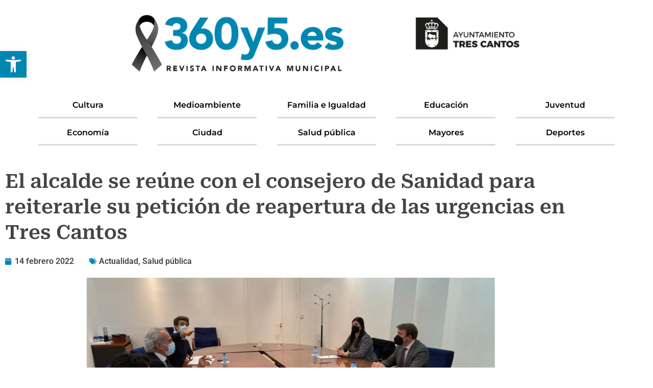

--- FILE ---
content_type: text/html; charset=UTF-8
request_url: https://360y5.es/el-alcalde-jesus-moreno-se-reune-con-el-consejero-de-sanidad-para-reiterarle-su-peticion-de-reapertura-de-las-urgencias-en-tres-cantos/
body_size: 33683
content:
<!doctype html><html lang="es" prefix="og: http://ogp.me/ns# fb: http://ogp.me/ns/fb#"><head><script data-no-optimize="1">var litespeed_docref=sessionStorage.getItem("litespeed_docref");litespeed_docref&&(Object.defineProperty(document,"referrer",{get:function(){return litespeed_docref}}),sessionStorage.removeItem("litespeed_docref"));</script> <meta charset="UTF-8"><meta name="viewport" content="width=device-width, initial-scale=1"><link rel="profile" href="https://gmpg.org/xfn/11"><title>El alcalde se reúne con el consejero de Sanidad para reiterarle su petición de reapertura de las urgencias en Tres Cantos &#8211; Revista 360y5</title><meta name='robots' content='max-image-preview:large' /><link rel='dns-prefetch' href='//maps.googleapis.com' /><link rel='dns-prefetch' href='//meet.jit.si' /><link rel='dns-prefetch' href='//fonts.googleapis.com' /><link rel="alternate" type="application/rss+xml" title="Revista 360y5 &raquo; Feed" href="https://360y5.es/feed/" /><link rel="alternate" type="application/rss+xml" title="Revista 360y5 &raquo; Feed de los comentarios" href="https://360y5.es/comments/feed/" /><link rel="alternate" title="oEmbed (JSON)" type="application/json+oembed" href="https://360y5.es/wp-json/oembed/1.0/embed?url=https%3A%2F%2F360y5.es%2Fel-alcalde-jesus-moreno-se-reune-con-el-consejero-de-sanidad-para-reiterarle-su-peticion-de-reapertura-de-las-urgencias-en-tres-cantos%2F" /><link rel="alternate" title="oEmbed (XML)" type="text/xml+oembed" href="https://360y5.es/wp-json/oembed/1.0/embed?url=https%3A%2F%2F360y5.es%2Fel-alcalde-jesus-moreno-se-reune-con-el-consejero-de-sanidad-para-reiterarle-su-peticion-de-reapertura-de-las-urgencias-en-tres-cantos%2F&#038;format=xml" /><style id='wp-img-auto-sizes-contain-inline-css'>img:is([sizes=auto i],[sizes^="auto," i]){contain-intrinsic-size:3000px 1500px}
/*# sourceURL=wp-img-auto-sizes-contain-inline-css */</style><link data-optimized="2" rel="stylesheet" href="https://360y5.es/wp-content/litespeed/css/7d8928f1fab1728b268b53c093b99e6d.css?ver=fca61" /><style id='global-styles-inline-css'>:root{--wp--preset--aspect-ratio--square: 1;--wp--preset--aspect-ratio--4-3: 4/3;--wp--preset--aspect-ratio--3-4: 3/4;--wp--preset--aspect-ratio--3-2: 3/2;--wp--preset--aspect-ratio--2-3: 2/3;--wp--preset--aspect-ratio--16-9: 16/9;--wp--preset--aspect-ratio--9-16: 9/16;--wp--preset--color--black: #000000;--wp--preset--color--cyan-bluish-gray: #abb8c3;--wp--preset--color--white: #ffffff;--wp--preset--color--pale-pink: #f78da7;--wp--preset--color--vivid-red: #cf2e2e;--wp--preset--color--luminous-vivid-orange: #ff6900;--wp--preset--color--luminous-vivid-amber: #fcb900;--wp--preset--color--light-green-cyan: #7bdcb5;--wp--preset--color--vivid-green-cyan: #00d084;--wp--preset--color--pale-cyan-blue: #8ed1fc;--wp--preset--color--vivid-cyan-blue: #0693e3;--wp--preset--color--vivid-purple: #9b51e0;--wp--preset--gradient--vivid-cyan-blue-to-vivid-purple: linear-gradient(135deg,rgb(6,147,227) 0%,rgb(155,81,224) 100%);--wp--preset--gradient--light-green-cyan-to-vivid-green-cyan: linear-gradient(135deg,rgb(122,220,180) 0%,rgb(0,208,130) 100%);--wp--preset--gradient--luminous-vivid-amber-to-luminous-vivid-orange: linear-gradient(135deg,rgb(252,185,0) 0%,rgb(255,105,0) 100%);--wp--preset--gradient--luminous-vivid-orange-to-vivid-red: linear-gradient(135deg,rgb(255,105,0) 0%,rgb(207,46,46) 100%);--wp--preset--gradient--very-light-gray-to-cyan-bluish-gray: linear-gradient(135deg,rgb(238,238,238) 0%,rgb(169,184,195) 100%);--wp--preset--gradient--cool-to-warm-spectrum: linear-gradient(135deg,rgb(74,234,220) 0%,rgb(151,120,209) 20%,rgb(207,42,186) 40%,rgb(238,44,130) 60%,rgb(251,105,98) 80%,rgb(254,248,76) 100%);--wp--preset--gradient--blush-light-purple: linear-gradient(135deg,rgb(255,206,236) 0%,rgb(152,150,240) 100%);--wp--preset--gradient--blush-bordeaux: linear-gradient(135deg,rgb(254,205,165) 0%,rgb(254,45,45) 50%,rgb(107,0,62) 100%);--wp--preset--gradient--luminous-dusk: linear-gradient(135deg,rgb(255,203,112) 0%,rgb(199,81,192) 50%,rgb(65,88,208) 100%);--wp--preset--gradient--pale-ocean: linear-gradient(135deg,rgb(255,245,203) 0%,rgb(182,227,212) 50%,rgb(51,167,181) 100%);--wp--preset--gradient--electric-grass: linear-gradient(135deg,rgb(202,248,128) 0%,rgb(113,206,126) 100%);--wp--preset--gradient--midnight: linear-gradient(135deg,rgb(2,3,129) 0%,rgb(40,116,252) 100%);--wp--preset--font-size--small: 13px;--wp--preset--font-size--medium: 20px;--wp--preset--font-size--large: 36px;--wp--preset--font-size--x-large: 42px;--wp--preset--spacing--20: 0.44rem;--wp--preset--spacing--30: 0.67rem;--wp--preset--spacing--40: 1rem;--wp--preset--spacing--50: 1.5rem;--wp--preset--spacing--60: 2.25rem;--wp--preset--spacing--70: 3.38rem;--wp--preset--spacing--80: 5.06rem;--wp--preset--shadow--natural: 6px 6px 9px rgba(0, 0, 0, 0.2);--wp--preset--shadow--deep: 12px 12px 50px rgba(0, 0, 0, 0.4);--wp--preset--shadow--sharp: 6px 6px 0px rgba(0, 0, 0, 0.2);--wp--preset--shadow--outlined: 6px 6px 0px -3px rgb(255, 255, 255), 6px 6px rgb(0, 0, 0);--wp--preset--shadow--crisp: 6px 6px 0px rgb(0, 0, 0);}:root { --wp--style--global--content-size: 800px;--wp--style--global--wide-size: 1200px; }:where(body) { margin: 0; }.wp-site-blocks > .alignleft { float: left; margin-right: 2em; }.wp-site-blocks > .alignright { float: right; margin-left: 2em; }.wp-site-blocks > .aligncenter { justify-content: center; margin-left: auto; margin-right: auto; }:where(.wp-site-blocks) > * { margin-block-start: 24px; margin-block-end: 0; }:where(.wp-site-blocks) > :first-child { margin-block-start: 0; }:where(.wp-site-blocks) > :last-child { margin-block-end: 0; }:root { --wp--style--block-gap: 24px; }:root :where(.is-layout-flow) > :first-child{margin-block-start: 0;}:root :where(.is-layout-flow) > :last-child{margin-block-end: 0;}:root :where(.is-layout-flow) > *{margin-block-start: 24px;margin-block-end: 0;}:root :where(.is-layout-constrained) > :first-child{margin-block-start: 0;}:root :where(.is-layout-constrained) > :last-child{margin-block-end: 0;}:root :where(.is-layout-constrained) > *{margin-block-start: 24px;margin-block-end: 0;}:root :where(.is-layout-flex){gap: 24px;}:root :where(.is-layout-grid){gap: 24px;}.is-layout-flow > .alignleft{float: left;margin-inline-start: 0;margin-inline-end: 2em;}.is-layout-flow > .alignright{float: right;margin-inline-start: 2em;margin-inline-end: 0;}.is-layout-flow > .aligncenter{margin-left: auto !important;margin-right: auto !important;}.is-layout-constrained > .alignleft{float: left;margin-inline-start: 0;margin-inline-end: 2em;}.is-layout-constrained > .alignright{float: right;margin-inline-start: 2em;margin-inline-end: 0;}.is-layout-constrained > .aligncenter{margin-left: auto !important;margin-right: auto !important;}.is-layout-constrained > :where(:not(.alignleft):not(.alignright):not(.alignfull)){max-width: var(--wp--style--global--content-size);margin-left: auto !important;margin-right: auto !important;}.is-layout-constrained > .alignwide{max-width: var(--wp--style--global--wide-size);}body .is-layout-flex{display: flex;}.is-layout-flex{flex-wrap: wrap;align-items: center;}.is-layout-flex > :is(*, div){margin: 0;}body .is-layout-grid{display: grid;}.is-layout-grid > :is(*, div){margin: 0;}body{padding-top: 0px;padding-right: 0px;padding-bottom: 0px;padding-left: 0px;}a:where(:not(.wp-element-button)){text-decoration: underline;}:root :where(.wp-element-button, .wp-block-button__link){background-color: #32373c;border-width: 0;color: #fff;font-family: inherit;font-size: inherit;font-style: inherit;font-weight: inherit;letter-spacing: inherit;line-height: inherit;padding-top: calc(0.667em + 2px);padding-right: calc(1.333em + 2px);padding-bottom: calc(0.667em + 2px);padding-left: calc(1.333em + 2px);text-decoration: none;text-transform: inherit;}.has-black-color{color: var(--wp--preset--color--black) !important;}.has-cyan-bluish-gray-color{color: var(--wp--preset--color--cyan-bluish-gray) !important;}.has-white-color{color: var(--wp--preset--color--white) !important;}.has-pale-pink-color{color: var(--wp--preset--color--pale-pink) !important;}.has-vivid-red-color{color: var(--wp--preset--color--vivid-red) !important;}.has-luminous-vivid-orange-color{color: var(--wp--preset--color--luminous-vivid-orange) !important;}.has-luminous-vivid-amber-color{color: var(--wp--preset--color--luminous-vivid-amber) !important;}.has-light-green-cyan-color{color: var(--wp--preset--color--light-green-cyan) !important;}.has-vivid-green-cyan-color{color: var(--wp--preset--color--vivid-green-cyan) !important;}.has-pale-cyan-blue-color{color: var(--wp--preset--color--pale-cyan-blue) !important;}.has-vivid-cyan-blue-color{color: var(--wp--preset--color--vivid-cyan-blue) !important;}.has-vivid-purple-color{color: var(--wp--preset--color--vivid-purple) !important;}.has-black-background-color{background-color: var(--wp--preset--color--black) !important;}.has-cyan-bluish-gray-background-color{background-color: var(--wp--preset--color--cyan-bluish-gray) !important;}.has-white-background-color{background-color: var(--wp--preset--color--white) !important;}.has-pale-pink-background-color{background-color: var(--wp--preset--color--pale-pink) !important;}.has-vivid-red-background-color{background-color: var(--wp--preset--color--vivid-red) !important;}.has-luminous-vivid-orange-background-color{background-color: var(--wp--preset--color--luminous-vivid-orange) !important;}.has-luminous-vivid-amber-background-color{background-color: var(--wp--preset--color--luminous-vivid-amber) !important;}.has-light-green-cyan-background-color{background-color: var(--wp--preset--color--light-green-cyan) !important;}.has-vivid-green-cyan-background-color{background-color: var(--wp--preset--color--vivid-green-cyan) !important;}.has-pale-cyan-blue-background-color{background-color: var(--wp--preset--color--pale-cyan-blue) !important;}.has-vivid-cyan-blue-background-color{background-color: var(--wp--preset--color--vivid-cyan-blue) !important;}.has-vivid-purple-background-color{background-color: var(--wp--preset--color--vivid-purple) !important;}.has-black-border-color{border-color: var(--wp--preset--color--black) !important;}.has-cyan-bluish-gray-border-color{border-color: var(--wp--preset--color--cyan-bluish-gray) !important;}.has-white-border-color{border-color: var(--wp--preset--color--white) !important;}.has-pale-pink-border-color{border-color: var(--wp--preset--color--pale-pink) !important;}.has-vivid-red-border-color{border-color: var(--wp--preset--color--vivid-red) !important;}.has-luminous-vivid-orange-border-color{border-color: var(--wp--preset--color--luminous-vivid-orange) !important;}.has-luminous-vivid-amber-border-color{border-color: var(--wp--preset--color--luminous-vivid-amber) !important;}.has-light-green-cyan-border-color{border-color: var(--wp--preset--color--light-green-cyan) !important;}.has-vivid-green-cyan-border-color{border-color: var(--wp--preset--color--vivid-green-cyan) !important;}.has-pale-cyan-blue-border-color{border-color: var(--wp--preset--color--pale-cyan-blue) !important;}.has-vivid-cyan-blue-border-color{border-color: var(--wp--preset--color--vivid-cyan-blue) !important;}.has-vivid-purple-border-color{border-color: var(--wp--preset--color--vivid-purple) !important;}.has-vivid-cyan-blue-to-vivid-purple-gradient-background{background: var(--wp--preset--gradient--vivid-cyan-blue-to-vivid-purple) !important;}.has-light-green-cyan-to-vivid-green-cyan-gradient-background{background: var(--wp--preset--gradient--light-green-cyan-to-vivid-green-cyan) !important;}.has-luminous-vivid-amber-to-luminous-vivid-orange-gradient-background{background: var(--wp--preset--gradient--luminous-vivid-amber-to-luminous-vivid-orange) !important;}.has-luminous-vivid-orange-to-vivid-red-gradient-background{background: var(--wp--preset--gradient--luminous-vivid-orange-to-vivid-red) !important;}.has-very-light-gray-to-cyan-bluish-gray-gradient-background{background: var(--wp--preset--gradient--very-light-gray-to-cyan-bluish-gray) !important;}.has-cool-to-warm-spectrum-gradient-background{background: var(--wp--preset--gradient--cool-to-warm-spectrum) !important;}.has-blush-light-purple-gradient-background{background: var(--wp--preset--gradient--blush-light-purple) !important;}.has-blush-bordeaux-gradient-background{background: var(--wp--preset--gradient--blush-bordeaux) !important;}.has-luminous-dusk-gradient-background{background: var(--wp--preset--gradient--luminous-dusk) !important;}.has-pale-ocean-gradient-background{background: var(--wp--preset--gradient--pale-ocean) !important;}.has-electric-grass-gradient-background{background: var(--wp--preset--gradient--electric-grass) !important;}.has-midnight-gradient-background{background: var(--wp--preset--gradient--midnight) !important;}.has-small-font-size{font-size: var(--wp--preset--font-size--small) !important;}.has-medium-font-size{font-size: var(--wp--preset--font-size--medium) !important;}.has-large-font-size{font-size: var(--wp--preset--font-size--large) !important;}.has-x-large-font-size{font-size: var(--wp--preset--font-size--x-large) !important;}
:root :where(.wp-block-pullquote){font-size: 1.5em;line-height: 1.6;}
/*# sourceURL=global-styles-inline-css */</style> <script type="litespeed/javascript" data-src="https://360y5.es/wp-includes/js/jquery/jquery.min.js?ver=3.7.1" id="jquery-core-js"></script> <script id="evo-inlinescripts-header-js-after" type="litespeed/javascript">jQuery(document).ready(function($){})</script> <script id="ecs_ajax_load-js-extra" type="litespeed/javascript">var ecs_ajax_params={"ajaxurl":"https://360y5.es/wp-admin/admin-ajax.php","posts":"{\"page\":0,\"name\":\"el-alcalde-jesus-moreno-se-reune-con-el-consejero-de-sanidad-para-reiterarle-su-peticion-de-reapertura-de-las-urgencias-en-tres-cantos\",\"error\":\"\",\"m\":\"\",\"p\":0,\"post_parent\":\"\",\"subpost\":\"\",\"subpost_id\":\"\",\"attachment\":\"\",\"attachment_id\":0,\"pagename\":\"\",\"page_id\":0,\"second\":\"\",\"minute\":\"\",\"hour\":\"\",\"day\":0,\"monthnum\":0,\"year\":0,\"w\":0,\"category_name\":\"\",\"tag\":\"\",\"cat\":\"\",\"tag_id\":\"\",\"author\":\"\",\"author_name\":\"\",\"feed\":\"\",\"tb\":\"\",\"paged\":0,\"meta_key\":\"\",\"meta_value\":\"\",\"preview\":\"\",\"s\":\"\",\"sentence\":\"\",\"title\":\"\",\"fields\":\"all\",\"menu_order\":\"\",\"embed\":\"\",\"category__in\":[],\"category__not_in\":[],\"category__and\":[],\"post__in\":[],\"post__not_in\":[],\"post_name__in\":[],\"tag__in\":[],\"tag__not_in\":[],\"tag__and\":[],\"tag_slug__in\":[],\"tag_slug__and\":[],\"post_parent__in\":[],\"post_parent__not_in\":[],\"author__in\":[],\"author__not_in\":[],\"search_columns\":[],\"ignore_sticky_posts\":false,\"suppress_filters\":false,\"cache_results\":true,\"update_post_term_cache\":true,\"update_menu_item_cache\":false,\"lazy_load_term_meta\":true,\"update_post_meta_cache\":true,\"post_type\":\"\",\"posts_per_page\":10,\"nopaging\":false,\"comments_per_page\":\"50\",\"no_found_rows\":false,\"order\":\"DESC\"}"}</script> <link rel="https://api.w.org/" href="https://360y5.es/wp-json/" /><link rel="alternate" title="JSON" type="application/json" href="https://360y5.es/wp-json/wp/v2/posts/27736" /><link rel="EditURI" type="application/rsd+xml" title="RSD" href="https://360y5.es/xmlrpc.php?rsd" /><link rel="canonical" href="https://360y5.es/el-alcalde-jesus-moreno-se-reune-con-el-consejero-de-sanidad-para-reiterarle-su-peticion-de-reapertura-de-las-urgencias-en-tres-cantos/" /><link rel='shortlink' href='https://360y5.es/?p=27736' /><style type="text/css">#pojo-a11y-toolbar .pojo-a11y-toolbar-toggle a{ background-color: #0087b1;	color: #ffffff;}
#pojo-a11y-toolbar .pojo-a11y-toolbar-overlay, #pojo-a11y-toolbar .pojo-a11y-toolbar-overlay ul.pojo-a11y-toolbar-items.pojo-a11y-links{ border-color: #0087b1;}
body.pojo-a11y-focusable a:focus{ outline-style: solid !important;	outline-width: 1px !important;	outline-color: #FF0000 !important;}
#pojo-a11y-toolbar{ top: 100px !important;}
#pojo-a11y-toolbar .pojo-a11y-toolbar-overlay{ background-color: #ffffff;}
#pojo-a11y-toolbar .pojo-a11y-toolbar-overlay ul.pojo-a11y-toolbar-items li.pojo-a11y-toolbar-item a, #pojo-a11y-toolbar .pojo-a11y-toolbar-overlay p.pojo-a11y-toolbar-title{ color: #333333;}
#pojo-a11y-toolbar .pojo-a11y-toolbar-overlay ul.pojo-a11y-toolbar-items li.pojo-a11y-toolbar-item a.active{ background-color: #4054b2;	color: #ffffff;}
@media (max-width: 767px) { #pojo-a11y-toolbar { top: 367px !important; } }</style><meta name="generator" content="Elementor 3.34.0; features: additional_custom_breakpoints; settings: css_print_method-external, google_font-enabled, font_display-swap"> <script type="litespeed/javascript" data-src="https://www.googletagmanager.com/gtag/js?id=G-6RFH4WMLTP"></script> <script type="litespeed/javascript">window.dataLayer=window.dataLayer||[];function gtag(){dataLayer.push(arguments)}
gtag('js',new Date());gtag('config','G-6RFH4WMLTP')</script> <meta name="generator" content="EventON 4.5.1" /><style>.e-con.e-parent:nth-of-type(n+4):not(.e-lazyloaded):not(.e-no-lazyload),
				.e-con.e-parent:nth-of-type(n+4):not(.e-lazyloaded):not(.e-no-lazyload) * {
					background-image: none !important;
				}
				@media screen and (max-height: 1024px) {
					.e-con.e-parent:nth-of-type(n+3):not(.e-lazyloaded):not(.e-no-lazyload),
					.e-con.e-parent:nth-of-type(n+3):not(.e-lazyloaded):not(.e-no-lazyload) * {
						background-image: none !important;
					}
				}
				@media screen and (max-height: 640px) {
					.e-con.e-parent:nth-of-type(n+2):not(.e-lazyloaded):not(.e-no-lazyload),
					.e-con.e-parent:nth-of-type(n+2):not(.e-lazyloaded):not(.e-no-lazyload) * {
						background-image: none !important;
					}
				}</style><link rel="icon" href="https://360y5.es/wp-content/uploads/2023/08/3C_144.png" sizes="32x32" /><link rel="icon" href="https://360y5.es/wp-content/uploads/2023/08/3C_144.png" sizes="192x192" /><link rel="apple-touch-icon" href="https://360y5.es/wp-content/uploads/2023/08/3C_144.png" /><meta name="msapplication-TileImage" content="https://360y5.es/wp-content/uploads/2023/08/3C_144.png" /><meta property="og:locale" content="es_ES"/><meta property="og:site_name" content="Revista 360y5"/><meta property="og:title" content="El alcalde se reúne con el consejero de Sanidad para reiterarle su petición de reapertura de las urgencias en Tres Cantos"/><meta property="og:url" content="https://360y5.es/el-alcalde-jesus-moreno-se-reune-con-el-consejero-de-sanidad-para-reiterarle-su-peticion-de-reapertura-de-las-urgencias-en-tres-cantos/"/><meta property="og:type" content="article"/><meta property="og:description" content="14 de febrero de 2022.-El alcalde, Jesús Moreno, y la concejal de Salud Pública, Fátima Mera, han mantenido una reunión con el consejero de Sanidad, Enrique Ruiz Escudero, en la que se ha vuelto a solicitar la reapertura del servicio presencial de urgencias en el municipio.El alcalde se ha m"/><meta property="og:image" content="https://360y5.es/wp-content/uploads/2023/09/PHOTO-2022-02-14-19-00-49.jpg"/><meta property="og:image:url" content="https://360y5.es/wp-content/uploads/2023/09/PHOTO-2022-02-14-19-00-49.jpg"/><meta property="og:image:secure_url" content="https://360y5.es/wp-content/uploads/2023/09/PHOTO-2022-02-14-19-00-49.jpg"/><meta property="article:published_time" content="2022-02-14T18:57:45+00:00"/><meta property="article:modified_time" content="2023-09-06T08:40:55+00:00" /><meta property="og:updated_time" content="2023-09-06T08:40:55+00:00" /><meta property="article:section" content="Actualidad"/><meta property="article:section" content="Salud pública"/><meta itemprop="name" content="El alcalde se reúne con el consejero de Sanidad para reiterarle su petición de reapertura de las urgencias en Tres Cantos"/><meta itemprop="headline" content="El alcalde se reúne con el consejero de Sanidad para reiterarle su petición de reapertura de las urgencias en Tres Cantos"/><meta itemprop="description" content="14 de febrero de 2022.-El alcalde, Jesús Moreno, y la concejal de Salud Pública, Fátima Mera, han mantenido una reunión con el consejero de Sanidad, Enrique Ruiz Escudero, en la que se ha vuelto a solicitar la reapertura del servicio presencial de urgencias en el municipio.El alcalde se ha m"/><meta itemprop="image" content="https://360y5.es/wp-content/uploads/2023/09/PHOTO-2022-02-14-19-00-49.jpg"/><meta itemprop="datePublished" content="2022-02-14"/><meta itemprop="dateModified" content="2023-09-06T08:40:55+00:00" /><meta itemprop="author" content="WPadmin"/><meta name="twitter:title" content="El alcalde se reúne con el consejero de Sanidad para reiterarle su petición de reapertura de las urgencias en Tres Cantos"/><meta name="twitter:url" content="https://360y5.es/el-alcalde-jesus-moreno-se-reune-con-el-consejero-de-sanidad-para-reiterarle-su-peticion-de-reapertura-de-las-urgencias-en-tres-cantos/"/><meta name="twitter:description" content="14 de febrero de 2022.-El alcalde, Jesús Moreno, y la concejal de Salud Pública, Fátima Mera, han mantenido una reunión con el consejero de Sanidad, Enrique Ruiz Escudero, en la que se ha vuelto a solicitar la reapertura del servicio presencial de urgencias en el municipio.El alcalde se ha m"/><meta name="twitter:image" content="https://360y5.es/wp-content/uploads/2023/09/PHOTO-2022-02-14-19-00-49.jpg"/><meta name="twitter:card" content="summary_large_image"/></head><body class="wp-singular post-template-default single single-post postid-27736 single-format-standard wp-custom-logo wp-embed-responsive wp-theme-hello-elementor hello-elementor-default elementor-default elementor-kit-23 elementor-page-27221"><a class="skip-link screen-reader-text" href="#content">Ir al contenido</a><header data-elementor-type="header" data-elementor-id="20358" class="elementor elementor-20358 elementor-location-header" data-elementor-post-type="elementor_library"><section class="elementor-section elementor-top-section elementor-element elementor-element-9f1a546 elementor-section-full_width elementor-section-content-middle elementor-hidden-desktop elementor-hidden-tablet elementor-section-height-default elementor-section-height-default" data-id="9f1a546" data-element_type="section"><div class="elementor-container elementor-column-gap-default"><div class="elementor-column elementor-col-50 elementor-top-column elementor-element elementor-element-be88bbf" data-id="be88bbf" data-element_type="column"><div class="elementor-widget-wrap elementor-element-populated"><div class="elementor-element elementor-element-b5dd952 elementor-nav-menu--stretch elementor-nav-menu__text-align-aside elementor-nav-menu--toggle elementor-nav-menu--burger elementor-widget elementor-widget-nav-menu" data-id="b5dd952" data-element_type="widget" data-settings="{&quot;layout&quot;:&quot;dropdown&quot;,&quot;full_width&quot;:&quot;stretch&quot;,&quot;submenu_icon&quot;:{&quot;value&quot;:&quot;&lt;i class=\&quot;fas fa-caret-down\&quot; aria-hidden=\&quot;true\&quot;&gt;&lt;\/i&gt;&quot;,&quot;library&quot;:&quot;fa-solid&quot;},&quot;toggle&quot;:&quot;burger&quot;}" data-widget_type="nav-menu.default"><div class="elementor-widget-container"><div class="elementor-menu-toggle" role="button" tabindex="0" aria-label="Alternar menú" aria-expanded="false">
<i aria-hidden="true" role="presentation" class="elementor-menu-toggle__icon--open eicon-menu-bar"></i><i aria-hidden="true" role="presentation" class="elementor-menu-toggle__icon--close eicon-close"></i></div><nav class="elementor-nav-menu--dropdown elementor-nav-menu__container" aria-hidden="true"><ul id="menu-2-b5dd952" class="elementor-nav-menu"><li class="menu-item menu-item-type-taxonomy menu-item-object-category menu-item-has-children menu-item-27113"><a href="https://360y5.es/category/cultura/" class="elementor-item" tabindex="-1">Cultura</a><ul class="sub-menu elementor-nav-menu--dropdown"><li class="menu-item menu-item-type-post_type menu-item-object-page menu-item-27207"><a href="https://360y5.es/agenda-de-espectaculos/" class="elementor-sub-item" tabindex="-1">Agenda de Espectáculos</a></li><li class="menu-item menu-item-type-post_type menu-item-object-page menu-item-27208"><a href="https://360y5.es/agenda-de-exposiciones/" class="elementor-sub-item" tabindex="-1">Agenda de Exposiciones</a></li><li class="menu-item menu-item-type-post_type menu-item-object-page menu-item-45448"><a href="https://360y5.es/agenda-de-biblioteca/" class="elementor-sub-item" tabindex="-1">Agenda de Biblioteca</a></li><li class="menu-item menu-item-type-post_type menu-item-object-page menu-item-27210"><a href="https://360y5.es/agenda-factoria-cultural/" class="elementor-sub-item" tabindex="-1">Agenda Factoría Cultural</a></li></ul></li><li class="menu-item menu-item-type-taxonomy menu-item-object-category menu-item-has-children menu-item-27114"><a href="https://360y5.es/category/medioambiente/" class="elementor-item" tabindex="-1">Medioambiente</a><ul class="sub-menu elementor-nav-menu--dropdown"><li class="menu-item menu-item-type-post_type menu-item-object-page menu-item-48552"><a href="https://360y5.es/agenda-del-aula-de-medio-ambiente/" class="elementor-sub-item" tabindex="-1">Agenda del Aula de Medio Ambiente</a></li></ul></li><li class="menu-item menu-item-type-taxonomy menu-item-object-category menu-item-has-children menu-item-27115"><a href="https://360y5.es/category/familia-e-igualdad/" class="elementor-item" tabindex="-1">Familia e Igualdad</a><ul class="sub-menu elementor-nav-menu--dropdown"><li class="menu-item menu-item-type-custom menu-item-object-custom menu-item-48553"><a href="https://360y5.es/agenda-de-familia/" class="elementor-sub-item" tabindex="-1">Agenda de familia</a></li><li class="menu-item menu-item-type-taxonomy menu-item-object-category menu-item-27233"><a href="https://360y5.es/category/familia-e-igualdad/servicios-sociales-familia-e-igualdad/" class="elementor-sub-item" tabindex="-1">Servicios sociales</a></li><li class="menu-item menu-item-type-taxonomy menu-item-object-category menu-item-27232"><a href="https://360y5.es/category/familia-e-igualdad/igualdad-familia-e-igualdad/" class="elementor-sub-item" tabindex="-1">Igualdad</a></li><li class="menu-item menu-item-type-taxonomy menu-item-object-category menu-item-27231"><a href="https://360y5.es/category/familia-e-igualdad/discapacidad/" class="elementor-sub-item" tabindex="-1">Discapacidad</a></li></ul></li><li class="menu-item menu-item-type-taxonomy menu-item-object-category menu-item-27130"><a href="https://360y5.es/category/educacion/" class="elementor-item" tabindex="-1">Educación</a></li><li class="menu-item menu-item-type-taxonomy menu-item-object-category menu-item-has-children menu-item-27119"><a href="https://360y5.es/category/juventud/" class="elementor-item" tabindex="-1">Juventud</a><ul class="sub-menu elementor-nav-menu--dropdown"><li class="menu-item menu-item-type-custom menu-item-object-custom menu-item-48203"><a href="https://360y5.es/category/juventud/" class="elementor-sub-item" tabindex="-1">Actualidad</a></li><li class="menu-item menu-item-type-custom menu-item-object-custom menu-item-47570"><a href="https://360y5.es/agenda-de-juventud" class="elementor-sub-item" tabindex="-1">Agenda</a></li><li class="menu-item menu-item-type-custom menu-item-object-custom menu-item-47541"><a href="https://juventud.trescantos.es/" class="elementor-sub-item" tabindex="-1">Web juventud</a></li></ul></li><li class="menu-item menu-item-type-taxonomy menu-item-object-category menu-item-has-children menu-item-27121"><a href="https://360y5.es/category/economia/" class="elementor-item" tabindex="-1">Economía</a><ul class="sub-menu elementor-nav-menu--dropdown"><li class="menu-item menu-item-type-taxonomy menu-item-object-category menu-item-27234"><a href="https://360y5.es/category/comercio/" class="elementor-sub-item" tabindex="-1">Comercio</a></li><li class="menu-item menu-item-type-taxonomy menu-item-object-category menu-item-27235"><a href="https://360y5.es/category/empleo/" class="elementor-sub-item" tabindex="-1">Empleo</a></li></ul></li><li class="menu-item menu-item-type-taxonomy menu-item-object-category menu-item-has-children menu-item-27124"><a href="https://360y5.es/category/ciudad/" class="elementor-item" tabindex="-1">Ciudad</a><ul class="sub-menu elementor-nav-menu--dropdown"><li class="menu-item menu-item-type-taxonomy menu-item-object-category menu-item-27236"><a href="https://360y5.es/category/ciudad/eventos/" class="elementor-sub-item" tabindex="-1">Eventos</a></li><li class="menu-item menu-item-type-taxonomy menu-item-object-category menu-item-27237"><a href="https://360y5.es/category/ciudad/movilidad-ciudad/" class="elementor-sub-item" tabindex="-1">Movilidad</a></li></ul></li><li class="menu-item menu-item-type-taxonomy menu-item-object-category current-post-ancestor current-menu-parent current-post-parent menu-item-27126"><a href="https://360y5.es/category/salud-publica/" class="elementor-item" tabindex="-1">Salud pública</a></li><li class="menu-item menu-item-type-taxonomy menu-item-object-category menu-item-27129"><a href="https://360y5.es/category/mayores/" class="elementor-item" tabindex="-1">Mayores</a></li><li class="menu-item menu-item-type-taxonomy menu-item-object-category menu-item-has-children menu-item-27132"><a href="https://360y5.es/category/deportes/" class="elementor-item" tabindex="-1">Deportes</a><ul class="sub-menu elementor-nav-menu--dropdown"><li class="menu-item menu-item-type-custom menu-item-object-custom menu-item-27134"><a href="https://360y5.es/category/deportes/" class="elementor-sub-item" tabindex="-1">Actualidad</a></li><li class="menu-item menu-item-type-post_type menu-item-object-page menu-item-27213"><a href="https://360y5.es/agenda-de-deportes/" class="elementor-sub-item" tabindex="-1">Agenda</a></li><li class="menu-item menu-item-type-custom menu-item-object-custom menu-item-47540"><a href="https://trescantosdeporte.es/" class="elementor-sub-item" tabindex="-1">Web deportes</a></li></ul></li></ul></nav></div></div></div></div><div class="elementor-column elementor-col-50 elementor-top-column elementor-element elementor-element-9c553b2" data-id="9c553b2" data-element_type="column"><div class="elementor-widget-wrap elementor-element-populated"><div class="elementor-element elementor-element-41425ed elementor-widget elementor-widget-shortcode" data-id="41425ed" data-element_type="widget" data-widget_type="shortcode.default"><div class="elementor-widget-container"><div class="elementor-shortcode"><div class="fecha-de-hoy">23 de enero de 2026</div></div></div></div></div></div></div></section><section class="elementor-section elementor-top-section elementor-element elementor-element-7d476bf elementor-section-full_width elementor-hidden-tablet elementor-hidden-mobile elementor-section-height-default elementor-section-height-default" data-id="7d476bf" data-element_type="section" data-settings="{&quot;background_background&quot;:&quot;classic&quot;}"><div class="elementor-container elementor-column-gap-default"><div class="elementor-column elementor-col-100 elementor-top-column elementor-element elementor-element-7897907" data-id="7897907" data-element_type="column" data-settings="{&quot;background_background&quot;:&quot;classic&quot;}"><div class="elementor-widget-wrap elementor-element-populated"><div class="elementor-element elementor-element-af8e4b5 elementor-widget elementor-widget-theme-site-logo elementor-widget-image" data-id="af8e4b5" data-element_type="widget" data-widget_type="theme-site-logo.default"><div class="elementor-widget-container">
<a href="https://360y5.es">
<img data-lazyloaded="1" src="[data-uri]" fetchpriority="high" width="800" height="153" data-src="https://360y5.es/wp-content/uploads/2023/08/luto-ayto-1.png" class="attachment-large size-large wp-image-52758" alt="" data-srcset="https://360y5.es/wp-content/uploads/2023/08/luto-ayto-1.png 1024w, https://360y5.es/wp-content/uploads/2023/08/luto-ayto-1-300x57.png 300w, https://360y5.es/wp-content/uploads/2023/08/luto-ayto-1-768x147.png 768w" data-sizes="(max-width: 800px) 100vw, 800px" />				</a></div></div></div></div></div></section><section class="elementor-section elementor-top-section elementor-element elementor-element-cf0bc4f elementor-section-full_width elementor-hidden-tablet elementor-hidden-mobile elementor-section-height-default elementor-section-height-default" data-id="cf0bc4f" data-element_type="section"><div class="elementor-container elementor-column-gap-default"><div class="elementor-column elementor-col-100 elementor-top-column elementor-element elementor-element-ebfd506" data-id="ebfd506" data-element_type="column" data-settings="{&quot;background_background&quot;:&quot;classic&quot;}"><div class="elementor-widget-wrap elementor-element-populated"><div class="elementor-element elementor-element-a73d806 elementor-nav-menu__align-center elementor-nav-menu--dropdown-tablet elementor-nav-menu__text-align-aside elementor-nav-menu--toggle elementor-nav-menu--burger elementor-widget elementor-widget-nav-menu" data-id="a73d806" data-element_type="widget" data-settings="{&quot;layout&quot;:&quot;horizontal&quot;,&quot;submenu_icon&quot;:{&quot;value&quot;:&quot;&lt;i class=\&quot;fas fa-caret-down\&quot; aria-hidden=\&quot;true\&quot;&gt;&lt;\/i&gt;&quot;,&quot;library&quot;:&quot;fa-solid&quot;},&quot;toggle&quot;:&quot;burger&quot;}" data-widget_type="nav-menu.default"><div class="elementor-widget-container"><nav aria-label="Menú" class="elementor-nav-menu--main elementor-nav-menu__container elementor-nav-menu--layout-horizontal e--pointer-underline e--animation-fade"><ul id="menu-1-a73d806" class="elementor-nav-menu"><li class="menu-item menu-item-type-taxonomy menu-item-object-category menu-item-has-children menu-item-27113"><a href="https://360y5.es/category/cultura/" class="elementor-item">Cultura</a><ul class="sub-menu elementor-nav-menu--dropdown"><li class="menu-item menu-item-type-post_type menu-item-object-page menu-item-27207"><a href="https://360y5.es/agenda-de-espectaculos/" class="elementor-sub-item">Agenda de Espectáculos</a></li><li class="menu-item menu-item-type-post_type menu-item-object-page menu-item-27208"><a href="https://360y5.es/agenda-de-exposiciones/" class="elementor-sub-item">Agenda de Exposiciones</a></li><li class="menu-item menu-item-type-post_type menu-item-object-page menu-item-45448"><a href="https://360y5.es/agenda-de-biblioteca/" class="elementor-sub-item">Agenda de Biblioteca</a></li><li class="menu-item menu-item-type-post_type menu-item-object-page menu-item-27210"><a href="https://360y5.es/agenda-factoria-cultural/" class="elementor-sub-item">Agenda Factoría Cultural</a></li></ul></li><li class="menu-item menu-item-type-taxonomy menu-item-object-category menu-item-has-children menu-item-27114"><a href="https://360y5.es/category/medioambiente/" class="elementor-item">Medioambiente</a><ul class="sub-menu elementor-nav-menu--dropdown"><li class="menu-item menu-item-type-post_type menu-item-object-page menu-item-48552"><a href="https://360y5.es/agenda-del-aula-de-medio-ambiente/" class="elementor-sub-item">Agenda del Aula de Medio Ambiente</a></li></ul></li><li class="menu-item menu-item-type-taxonomy menu-item-object-category menu-item-has-children menu-item-27115"><a href="https://360y5.es/category/familia-e-igualdad/" class="elementor-item">Familia e Igualdad</a><ul class="sub-menu elementor-nav-menu--dropdown"><li class="menu-item menu-item-type-custom menu-item-object-custom menu-item-48553"><a href="https://360y5.es/agenda-de-familia/" class="elementor-sub-item">Agenda de familia</a></li><li class="menu-item menu-item-type-taxonomy menu-item-object-category menu-item-27233"><a href="https://360y5.es/category/familia-e-igualdad/servicios-sociales-familia-e-igualdad/" class="elementor-sub-item">Servicios sociales</a></li><li class="menu-item menu-item-type-taxonomy menu-item-object-category menu-item-27232"><a href="https://360y5.es/category/familia-e-igualdad/igualdad-familia-e-igualdad/" class="elementor-sub-item">Igualdad</a></li><li class="menu-item menu-item-type-taxonomy menu-item-object-category menu-item-27231"><a href="https://360y5.es/category/familia-e-igualdad/discapacidad/" class="elementor-sub-item">Discapacidad</a></li></ul></li><li class="menu-item menu-item-type-taxonomy menu-item-object-category menu-item-27130"><a href="https://360y5.es/category/educacion/" class="elementor-item">Educación</a></li><li class="menu-item menu-item-type-taxonomy menu-item-object-category menu-item-has-children menu-item-27119"><a href="https://360y5.es/category/juventud/" class="elementor-item">Juventud</a><ul class="sub-menu elementor-nav-menu--dropdown"><li class="menu-item menu-item-type-custom menu-item-object-custom menu-item-48203"><a href="https://360y5.es/category/juventud/" class="elementor-sub-item">Actualidad</a></li><li class="menu-item menu-item-type-custom menu-item-object-custom menu-item-47570"><a href="https://360y5.es/agenda-de-juventud" class="elementor-sub-item">Agenda</a></li><li class="menu-item menu-item-type-custom menu-item-object-custom menu-item-47541"><a href="https://juventud.trescantos.es/" class="elementor-sub-item">Web juventud</a></li></ul></li><li class="menu-item menu-item-type-taxonomy menu-item-object-category menu-item-has-children menu-item-27121"><a href="https://360y5.es/category/economia/" class="elementor-item">Economía</a><ul class="sub-menu elementor-nav-menu--dropdown"><li class="menu-item menu-item-type-taxonomy menu-item-object-category menu-item-27234"><a href="https://360y5.es/category/comercio/" class="elementor-sub-item">Comercio</a></li><li class="menu-item menu-item-type-taxonomy menu-item-object-category menu-item-27235"><a href="https://360y5.es/category/empleo/" class="elementor-sub-item">Empleo</a></li></ul></li><li class="menu-item menu-item-type-taxonomy menu-item-object-category menu-item-has-children menu-item-27124"><a href="https://360y5.es/category/ciudad/" class="elementor-item">Ciudad</a><ul class="sub-menu elementor-nav-menu--dropdown"><li class="menu-item menu-item-type-taxonomy menu-item-object-category menu-item-27236"><a href="https://360y5.es/category/ciudad/eventos/" class="elementor-sub-item">Eventos</a></li><li class="menu-item menu-item-type-taxonomy menu-item-object-category menu-item-27237"><a href="https://360y5.es/category/ciudad/movilidad-ciudad/" class="elementor-sub-item">Movilidad</a></li></ul></li><li class="menu-item menu-item-type-taxonomy menu-item-object-category current-post-ancestor current-menu-parent current-post-parent menu-item-27126"><a href="https://360y5.es/category/salud-publica/" class="elementor-item">Salud pública</a></li><li class="menu-item menu-item-type-taxonomy menu-item-object-category menu-item-27129"><a href="https://360y5.es/category/mayores/" class="elementor-item">Mayores</a></li><li class="menu-item menu-item-type-taxonomy menu-item-object-category menu-item-has-children menu-item-27132"><a href="https://360y5.es/category/deportes/" class="elementor-item">Deportes</a><ul class="sub-menu elementor-nav-menu--dropdown"><li class="menu-item menu-item-type-custom menu-item-object-custom menu-item-27134"><a href="https://360y5.es/category/deportes/" class="elementor-sub-item">Actualidad</a></li><li class="menu-item menu-item-type-post_type menu-item-object-page menu-item-27213"><a href="https://360y5.es/agenda-de-deportes/" class="elementor-sub-item">Agenda</a></li><li class="menu-item menu-item-type-custom menu-item-object-custom menu-item-47540"><a href="https://trescantosdeporte.es/" class="elementor-sub-item">Web deportes</a></li></ul></li></ul></nav><div class="elementor-menu-toggle" role="button" tabindex="0" aria-label="Alternar menú" aria-expanded="false">
<i aria-hidden="true" role="presentation" class="elementor-menu-toggle__icon--open eicon-menu-bar"></i><i aria-hidden="true" role="presentation" class="elementor-menu-toggle__icon--close eicon-close"></i></div><nav class="elementor-nav-menu--dropdown elementor-nav-menu__container" aria-hidden="true"><ul id="menu-2-a73d806" class="elementor-nav-menu"><li class="menu-item menu-item-type-taxonomy menu-item-object-category menu-item-has-children menu-item-27113"><a href="https://360y5.es/category/cultura/" class="elementor-item" tabindex="-1">Cultura</a><ul class="sub-menu elementor-nav-menu--dropdown"><li class="menu-item menu-item-type-post_type menu-item-object-page menu-item-27207"><a href="https://360y5.es/agenda-de-espectaculos/" class="elementor-sub-item" tabindex="-1">Agenda de Espectáculos</a></li><li class="menu-item menu-item-type-post_type menu-item-object-page menu-item-27208"><a href="https://360y5.es/agenda-de-exposiciones/" class="elementor-sub-item" tabindex="-1">Agenda de Exposiciones</a></li><li class="menu-item menu-item-type-post_type menu-item-object-page menu-item-45448"><a href="https://360y5.es/agenda-de-biblioteca/" class="elementor-sub-item" tabindex="-1">Agenda de Biblioteca</a></li><li class="menu-item menu-item-type-post_type menu-item-object-page menu-item-27210"><a href="https://360y5.es/agenda-factoria-cultural/" class="elementor-sub-item" tabindex="-1">Agenda Factoría Cultural</a></li></ul></li><li class="menu-item menu-item-type-taxonomy menu-item-object-category menu-item-has-children menu-item-27114"><a href="https://360y5.es/category/medioambiente/" class="elementor-item" tabindex="-1">Medioambiente</a><ul class="sub-menu elementor-nav-menu--dropdown"><li class="menu-item menu-item-type-post_type menu-item-object-page menu-item-48552"><a href="https://360y5.es/agenda-del-aula-de-medio-ambiente/" class="elementor-sub-item" tabindex="-1">Agenda del Aula de Medio Ambiente</a></li></ul></li><li class="menu-item menu-item-type-taxonomy menu-item-object-category menu-item-has-children menu-item-27115"><a href="https://360y5.es/category/familia-e-igualdad/" class="elementor-item" tabindex="-1">Familia e Igualdad</a><ul class="sub-menu elementor-nav-menu--dropdown"><li class="menu-item menu-item-type-custom menu-item-object-custom menu-item-48553"><a href="https://360y5.es/agenda-de-familia/" class="elementor-sub-item" tabindex="-1">Agenda de familia</a></li><li class="menu-item menu-item-type-taxonomy menu-item-object-category menu-item-27233"><a href="https://360y5.es/category/familia-e-igualdad/servicios-sociales-familia-e-igualdad/" class="elementor-sub-item" tabindex="-1">Servicios sociales</a></li><li class="menu-item menu-item-type-taxonomy menu-item-object-category menu-item-27232"><a href="https://360y5.es/category/familia-e-igualdad/igualdad-familia-e-igualdad/" class="elementor-sub-item" tabindex="-1">Igualdad</a></li><li class="menu-item menu-item-type-taxonomy menu-item-object-category menu-item-27231"><a href="https://360y5.es/category/familia-e-igualdad/discapacidad/" class="elementor-sub-item" tabindex="-1">Discapacidad</a></li></ul></li><li class="menu-item menu-item-type-taxonomy menu-item-object-category menu-item-27130"><a href="https://360y5.es/category/educacion/" class="elementor-item" tabindex="-1">Educación</a></li><li class="menu-item menu-item-type-taxonomy menu-item-object-category menu-item-has-children menu-item-27119"><a href="https://360y5.es/category/juventud/" class="elementor-item" tabindex="-1">Juventud</a><ul class="sub-menu elementor-nav-menu--dropdown"><li class="menu-item menu-item-type-custom menu-item-object-custom menu-item-48203"><a href="https://360y5.es/category/juventud/" class="elementor-sub-item" tabindex="-1">Actualidad</a></li><li class="menu-item menu-item-type-custom menu-item-object-custom menu-item-47570"><a href="https://360y5.es/agenda-de-juventud" class="elementor-sub-item" tabindex="-1">Agenda</a></li><li class="menu-item menu-item-type-custom menu-item-object-custom menu-item-47541"><a href="https://juventud.trescantos.es/" class="elementor-sub-item" tabindex="-1">Web juventud</a></li></ul></li><li class="menu-item menu-item-type-taxonomy menu-item-object-category menu-item-has-children menu-item-27121"><a href="https://360y5.es/category/economia/" class="elementor-item" tabindex="-1">Economía</a><ul class="sub-menu elementor-nav-menu--dropdown"><li class="menu-item menu-item-type-taxonomy menu-item-object-category menu-item-27234"><a href="https://360y5.es/category/comercio/" class="elementor-sub-item" tabindex="-1">Comercio</a></li><li class="menu-item menu-item-type-taxonomy menu-item-object-category menu-item-27235"><a href="https://360y5.es/category/empleo/" class="elementor-sub-item" tabindex="-1">Empleo</a></li></ul></li><li class="menu-item menu-item-type-taxonomy menu-item-object-category menu-item-has-children menu-item-27124"><a href="https://360y5.es/category/ciudad/" class="elementor-item" tabindex="-1">Ciudad</a><ul class="sub-menu elementor-nav-menu--dropdown"><li class="menu-item menu-item-type-taxonomy menu-item-object-category menu-item-27236"><a href="https://360y5.es/category/ciudad/eventos/" class="elementor-sub-item" tabindex="-1">Eventos</a></li><li class="menu-item menu-item-type-taxonomy menu-item-object-category menu-item-27237"><a href="https://360y5.es/category/ciudad/movilidad-ciudad/" class="elementor-sub-item" tabindex="-1">Movilidad</a></li></ul></li><li class="menu-item menu-item-type-taxonomy menu-item-object-category current-post-ancestor current-menu-parent current-post-parent menu-item-27126"><a href="https://360y5.es/category/salud-publica/" class="elementor-item" tabindex="-1">Salud pública</a></li><li class="menu-item menu-item-type-taxonomy menu-item-object-category menu-item-27129"><a href="https://360y5.es/category/mayores/" class="elementor-item" tabindex="-1">Mayores</a></li><li class="menu-item menu-item-type-taxonomy menu-item-object-category menu-item-has-children menu-item-27132"><a href="https://360y5.es/category/deportes/" class="elementor-item" tabindex="-1">Deportes</a><ul class="sub-menu elementor-nav-menu--dropdown"><li class="menu-item menu-item-type-custom menu-item-object-custom menu-item-27134"><a href="https://360y5.es/category/deportes/" class="elementor-sub-item" tabindex="-1">Actualidad</a></li><li class="menu-item menu-item-type-post_type menu-item-object-page menu-item-27213"><a href="https://360y5.es/agenda-de-deportes/" class="elementor-sub-item" tabindex="-1">Agenda</a></li><li class="menu-item menu-item-type-custom menu-item-object-custom menu-item-47540"><a href="https://trescantosdeporte.es/" class="elementor-sub-item" tabindex="-1">Web deportes</a></li></ul></li></ul></nav></div></div></div></div></div></section><section class="elementor-section elementor-top-section elementor-element elementor-element-5c9a066 elementor-section-content-middle elementor-section-boxed elementor-section-height-default elementor-section-height-default" data-id="5c9a066" data-element_type="section"><div class="elementor-background-overlay"></div><div class="elementor-container elementor-column-gap-default"><div class="elementor-column elementor-col-66 elementor-top-column elementor-element elementor-element-0f792ef" data-id="0f792ef" data-element_type="column"><div class="elementor-widget-wrap elementor-element-populated"><div class="elementor-element elementor-element-b4ef0be elementor-hidden-desktop elementor-widget elementor-widget-image" data-id="b4ef0be" data-element_type="widget" data-widget_type="image.default"><div class="elementor-widget-container">
<a href="/">
<img data-lazyloaded="1" src="[data-uri]" width="748" height="228" data-src="https://360y5.es/wp-content/uploads/2023/08/logo-mobile-360y5.png" class="attachment-large size-large wp-image-32518" alt="" data-srcset="https://360y5.es/wp-content/uploads/2023/08/logo-mobile-360y5.png 748w, https://360y5.es/wp-content/uploads/2023/08/logo-mobile-360y5-300x91.png 300w" data-sizes="(max-width: 748px) 100vw, 748px" />								</a></div></div></div></div><div class="elementor-column elementor-col-33 elementor-top-column elementor-element elementor-element-3cf80ee" data-id="3cf80ee" data-element_type="column"><div class="elementor-widget-wrap elementor-element-populated"><div class="elementor-element elementor-element-3eb5657 elementor-hidden-desktop elementor-widget elementor-widget-image" data-id="3eb5657" data-element_type="widget" data-widget_type="image.default"><div class="elementor-widget-container">
<img data-lazyloaded="1" src="[data-uri]" width="227" height="228" data-src="https://360y5.es/wp-content/uploads/2023/08/logo-ayto-mobile.png" class="attachment-large size-large wp-image-32519" alt="" data-srcset="https://360y5.es/wp-content/uploads/2023/08/logo-ayto-mobile.png 227w, https://360y5.es/wp-content/uploads/2023/08/logo-ayto-mobile-150x150.png 150w" data-sizes="(max-width: 227px) 100vw, 227px" /></div></div></div></div></div></section></header><div data-elementor-type="single-post" data-elementor-id="27221" class="elementor elementor-27221 elementor-location-single post-27736 post type-post status-publish format-standard has-post-thumbnail hentry category-actualidad category-salud-publica tag-alcalde tag-con tag-consejero tag-de tag-el tag-en tag-jesus-moreno tag-las tag-para tag-peticion tag-reapertura tag-reiterarle tag-reune tag-sanidad tag-se tag-su tag-tres-cantos tag-urgencias" data-elementor-post-type="elementor_library"><section class="elementor-section elementor-top-section elementor-element elementor-element-d861723 elementor-section-boxed elementor-section-height-default elementor-section-height-default" data-id="d861723" data-element_type="section"><div class="elementor-container elementor-column-gap-default"><div class="elementor-column elementor-col-100 elementor-top-column elementor-element elementor-element-46a641e" data-id="46a641e" data-element_type="column"><div class="elementor-widget-wrap elementor-element-populated"><div class="elementor-element elementor-element-0847b25 elementor-widget elementor-widget-theme-post-title elementor-page-title elementor-widget-heading" data-id="0847b25" data-element_type="widget" data-widget_type="theme-post-title.default"><div class="elementor-widget-container"><h1 class="elementor-heading-title elementor-size-default">El alcalde se reúne con el consejero de Sanidad para reiterarle su petición de reapertura de las urgencias en Tres Cantos</h1></div></div><div class="elementor-element elementor-element-0f636b3 elementor-widget elementor-widget-post-info" data-id="0f636b3" data-element_type="widget" data-widget_type="post-info.default"><div class="elementor-widget-container"><ul class="elementor-inline-items elementor-icon-list-items elementor-post-info"><li class="elementor-icon-list-item elementor-repeater-item-efa0cd1 elementor-inline-item" itemprop="datePublished">
<a href="https://360y5.es/2022/02/14/">
<span class="elementor-icon-list-icon">
<i aria-hidden="true" class="fas fa-calendar"></i>							</span>
<span class="elementor-icon-list-text elementor-post-info__item elementor-post-info__item--type-date">
<time>14 febrero 2022</time>					</span>
</a></li><li class="elementor-icon-list-item elementor-repeater-item-7e880e5 elementor-inline-item" itemprop="about">
<span class="elementor-icon-list-icon">
<i aria-hidden="true" class="fas fa-tags"></i>							</span>
<span class="elementor-icon-list-text elementor-post-info__item elementor-post-info__item--type-terms">
<span class="elementor-post-info__terms-list">
<a href="https://360y5.es/category/actualidad/" class="elementor-post-info__terms-list-item">Actualidad</a>, <a href="https://360y5.es/category/salud-publica/" class="elementor-post-info__terms-list-item">Salud pública</a>				</span>
</span></li></ul></div></div><div class="elementor-element elementor-element-75643a1 elementor-widget elementor-widget-theme-post-featured-image elementor-widget-image" data-id="75643a1" data-element_type="widget" data-widget_type="theme-post-featured-image.default"><div class="elementor-widget-container">
<img data-lazyloaded="1" src="[data-uri]" loading="lazy" width="800" height="449" data-src="https://360y5.es/wp-content/uploads/2023/09/PHOTO-2022-02-14-19-00-49-1024x575.jpg" class="attachment-large size-large wp-image-27916" alt="" data-srcset="https://360y5.es/wp-content/uploads/2023/09/PHOTO-2022-02-14-19-00-49-1024x575.jpg 1024w, https://360y5.es/wp-content/uploads/2023/09/PHOTO-2022-02-14-19-00-49-300x168.jpg 300w, https://360y5.es/wp-content/uploads/2023/09/PHOTO-2022-02-14-19-00-49-768x431.jpg 768w, https://360y5.es/wp-content/uploads/2023/09/PHOTO-2022-02-14-19-00-49-1536x863.jpg 1536w, https://360y5.es/wp-content/uploads/2023/09/PHOTO-2022-02-14-19-00-49.jpg 2048w" data-sizes="(max-width: 800px) 100vw, 800px" /></div></div><div class="elementor-element elementor-element-8394ad1 elementor-widget elementor-widget-theme-post-content" data-id="8394ad1" data-element_type="widget" data-widget_type="theme-post-content.default"><div class="elementor-widget-container"><p><strong>14 de febrero de 2022.-</strong></p><p>El alcalde, Jesús Moreno, y la concejal de Salud Pública, Fátima Mera, han mantenido una reunión con el consejero de Sanidad, Enrique Ruiz Escudero, en la que se ha vuelto a solicitar la reapertura del servicio presencial de urgencias en el municipio.</p><p>El alcalde se ha mostrado comprensivo por los difíciles años de pandemia y al mismo tiempo colaborador con la Comunidad de Madrid, aunque ha sido firme en su petición: &nbsp;“Es imprescindible el retorno a la atención sanitaria presencial en los centros médicos de Tres Cantos ya que nuestro hospital de referencia, La Paz, sufre una tensión asistencial importante y nuestro municipio ha alcanzado ya los 50.000 vecinos, por eso necesita una atención sanitaria continua y de calidad”, ha asegurado Jesús Moreno, que ha añadido: “transmitirle esta petición de los vecinos de Tres Cantos es una de las prioridades de mi responsabilidad como alcalde”.</p><p>El consejero, por su parte, ha pedido un poco más de tiempo para dar a conocer los planes de atención extrahospitalaria que tiene la Comunidad de Madrid al respecto, “un plazo que será el más breve posible”, ha asegurado.</p><p>Esta es la tercera reunión con la Consejería de Sanidad que ha mantenido el alcalde, en la que al igual que las que se produjeron en el mes de agosto y noviembre de 2021, se ha hecho saber la necesidad de recuperar los servicios de atención urgente para los tricantinos, en las mismas condiciones que antes de la pandemia.</p><p></p><p></p><p></p><p></p></div></div></div></div></div></section><section class="elementor-section elementor-top-section elementor-element elementor-element-3b4caeb elementor-section-boxed elementor-section-height-default elementor-section-height-default" data-id="3b4caeb" data-element_type="section"><div class="elementor-container elementor-column-gap-default"><div class="elementor-column elementor-col-100 elementor-top-column elementor-element elementor-element-3b3e441" data-id="3b3e441" data-element_type="column"><div class="elementor-widget-wrap elementor-element-populated"><div class="elementor-element elementor-element-9767c5c elementor-post-navigation-borders-yes elementor-widget elementor-widget-post-navigation" data-id="9767c5c" data-element_type="widget" data-widget_type="post-navigation.default"><div class="elementor-widget-container"><div class="elementor-post-navigation" role="navigation" aria-label="Navegación de la entrada"><div class="elementor-post-navigation__prev elementor-post-navigation__link">
<a href="https://360y5.es/jesus-moreno-acompana-a-la-consejera-de-politica-social-concepcion-dancausa-en-su-visita-al-centro-residencial-san-camilo/" rel="prev"><span class="post-navigation__arrow-wrapper post-navigation__arrow-prev"><i aria-hidden="true" class="fas fa-angle-left"></i><span class="elementor-screen-only">Ant</span></span><span class="elementor-post-navigation__link__prev"><span class="post-navigation__prev--label">Anterior</span><span class="post-navigation__prev--title">Jesús Moreno y la Consejera de Política Social, Concepción Dancausa, visitan el centro residencial San Camilo</span></span></a></div><div class="elementor-post-navigation__separator-wrapper"><div class="elementor-post-navigation__separator"></div></div><div class="elementor-post-navigation__next elementor-post-navigation__link">
<a href="https://360y5.es/tres-cantos-es-una-de-las-localidades-elegidas-para-ampliar-la-educacion-de-0-a-3-anos-en-los-colegios-publicos-el-proximo-curso/" rel="next"><span class="elementor-post-navigation__link__next"><span class="post-navigation__next--label">Siguiente</span><span class="post-navigation__next--title">Tres Cantos es una de las localidades elegidas para ampliar la educación de 0 a 3 años en los colegios públicos el próximo curso</span></span><span class="post-navigation__arrow-wrapper post-navigation__arrow-next"><i aria-hidden="true" class="fas fa-angle-right"></i><span class="elementor-screen-only">Siguiente</span></span></a></div></div></div></div><div class="elementor-element elementor-element-d05986b elementor-widget-divider--view-line elementor-widget elementor-widget-divider" data-id="d05986b" data-element_type="widget" data-widget_type="divider.default"><div class="elementor-widget-container"><div class="elementor-divider">
<span class="elementor-divider-separator">
</span></div></div></div><div class="elementor-element elementor-element-82e2052 elementor-search-form--skin-classic elementor-search-form--button-type-icon elementor-search-form--icon-search elementor-widget elementor-widget-search-form" data-id="82e2052" data-element_type="widget" data-settings="{&quot;skin&quot;:&quot;classic&quot;}" data-widget_type="search-form.default"><div class="elementor-widget-container">
<search role="search"><form class="elementor-search-form" action="https://360y5.es" method="get"><div class="elementor-search-form__container">
<label class="elementor-screen-only" for="elementor-search-form-82e2052">Buscar</label>
<input id="elementor-search-form-82e2052" placeholder="Buscar..." class="elementor-search-form__input" type="search" name="s" value="">
<button class="elementor-search-form__submit" type="submit" aria-label="Buscar">
<i aria-hidden="true" class="fas fa-search"></i>													</button></div></form>
</search></div></div><div class="elementor-element elementor-element-5d8c419 elementor-posts--thumbnail-top elementor-grid-3 elementor-grid-tablet-2 elementor-grid-mobile-1 elementor-widget elementor-widget-posts" data-id="5d8c419" data-element_type="widget" data-settings="{&quot;custom_columns&quot;:&quot;3&quot;,&quot;custom_columns_tablet&quot;:&quot;2&quot;,&quot;custom_columns_mobile&quot;:&quot;1&quot;,&quot;custom_row_gap&quot;:{&quot;unit&quot;:&quot;px&quot;,&quot;size&quot;:35,&quot;sizes&quot;:[]},&quot;custom_row_gap_tablet&quot;:{&quot;unit&quot;:&quot;px&quot;,&quot;size&quot;:&quot;&quot;,&quot;sizes&quot;:[]},&quot;custom_row_gap_mobile&quot;:{&quot;unit&quot;:&quot;px&quot;,&quot;size&quot;:&quot;&quot;,&quot;sizes&quot;:[]}}" data-widget_type="posts.custom"><div class="elementor-widget-container"><div class="ecs-posts elementor-posts-container elementor-posts   elementor-grid elementor-posts--skin-custom" data-settings="{&quot;current_page&quot;:1,&quot;max_num_pages&quot;:&quot;5&quot;,&quot;load_method&quot;:&quot;&quot;,&quot;widget_id&quot;:&quot;5d8c419&quot;,&quot;post_id&quot;:27736,&quot;theme_id&quot;:27221,&quot;change_url&quot;:false,&quot;reinit_js&quot;:false}"><article id="post-52817" class="elementor-post elementor-grid-item ecs-post-loop post-52817 post type-post status-publish format-standard has-post-thumbnail hentry category-actualidad category-salud-publica tag-ambulancia tag-ayuntamiento tag-municipal tag-tres-cantos"><div data-elementor-type="loop" data-elementor-id="27275" class="elementor elementor-27275 elementor-location-single post-52817 post type-post status-publish format-standard has-post-thumbnail hentry category-actualidad category-salud-publica tag-ambulancia tag-ayuntamiento tag-municipal tag-tres-cantos" data-elementor-post-type="elementor_library"><section class="elementor-section elementor-top-section elementor-element elementor-element-565bd15 elementor-section-full_width elementor-section-height-default elementor-section-height-default" data-id="565bd15" data-element_type="section"><div class="elementor-container elementor-column-gap-default"><div class="elementor-column elementor-col-100 elementor-top-column elementor-element elementor-element-1c90e3d" data-id="1c90e3d" data-element_type="column"><div class="elementor-widget-wrap elementor-element-populated"><div class="elementor-element elementor-element-44419ef tag-categoria elementor-widget elementor-widget-post-info" data-id="44419ef" data-element_type="widget" data-widget_type="post-info.default"><div class="elementor-widget-container"><ul class="elementor-inline-items elementor-icon-list-items elementor-post-info"><li class="elementor-icon-list-item elementor-repeater-item-27edd70 elementor-inline-item" itemprop="about">
<span class="elementor-icon-list-text elementor-post-info__item elementor-post-info__item--type-terms">
<span class="elementor-post-info__terms-list">
<a href="https://360y5.es/category/actualidad/" class="elementor-post-info__terms-list-item">Actualidad</a>, <a href="https://360y5.es/category/salud-publica/" class="elementor-post-info__terms-list-item">Salud pública</a>				</span>
</span></li></ul></div></div><div class="elementor-element elementor-element-e313fd0 elementor-widget elementor-widget-shortcode" data-id="e313fd0" data-element_type="widget" data-widget_type="shortcode.default"><div class="elementor-widget-container"><div class="elementor-shortcode"><div class="responsive-container-16-9" style="background-image: url(https://360y5.es/wp-content/uploads/2026/01/Diseno-sin-titulo-1.png);background-size:cover"></div></div></div></div><div class="elementor-element elementor-element-9db3154 titulo-mini-archive elementor-widget elementor-widget-theme-post-title elementor-page-title elementor-widget-heading" data-id="9db3154" data-element_type="widget" data-widget_type="theme-post-title.default"><div class="elementor-widget-container"><h3 class="elementor-heading-title elementor-size-large"><a href="https://360y5.es/la-ambulancia-municipal-entre-las-mas-eficientes-con-un-tiempo-de-respuesta-de-poco-mas-de-cuatro-minutos/">La ambulancia municipal, entre las más eficientes, con un tiempo de respuesta de poco más de cuatro minutos</a></h3></div></div></div></div></div></section></div></article><article id="post-52793" class="elementor-post elementor-grid-item ecs-post-loop post-52793 post type-post status-publish format-standard has-post-thumbnail hentry category-actualidad category-ciudad category-voluntariado"><div data-elementor-type="loop" data-elementor-id="27275" class="elementor elementor-27275 elementor-location-single post-52793 post type-post status-publish format-standard has-post-thumbnail hentry category-actualidad category-ciudad category-voluntariado" data-elementor-post-type="elementor_library"><section class="elementor-section elementor-top-section elementor-element elementor-element-565bd15 elementor-section-full_width elementor-section-height-default elementor-section-height-default" data-id="565bd15" data-element_type="section"><div class="elementor-container elementor-column-gap-default"><div class="elementor-column elementor-col-100 elementor-top-column elementor-element elementor-element-1c90e3d" data-id="1c90e3d" data-element_type="column"><div class="elementor-widget-wrap elementor-element-populated"><div class="elementor-element elementor-element-44419ef tag-categoria elementor-widget elementor-widget-post-info" data-id="44419ef" data-element_type="widget" data-widget_type="post-info.default"><div class="elementor-widget-container"><ul class="elementor-inline-items elementor-icon-list-items elementor-post-info"><li class="elementor-icon-list-item elementor-repeater-item-27edd70 elementor-inline-item" itemprop="about">
<span class="elementor-icon-list-text elementor-post-info__item elementor-post-info__item--type-terms">
<span class="elementor-post-info__terms-list">
<a href="https://360y5.es/category/actualidad/" class="elementor-post-info__terms-list-item">Actualidad</a>, <a href="https://360y5.es/category/ciudad/" class="elementor-post-info__terms-list-item">Ciudad</a>, <a href="https://360y5.es/category/familia-e-igualdad/voluntariado/" class="elementor-post-info__terms-list-item">Voluntariado</a>				</span>
</span></li></ul></div></div><div class="elementor-element elementor-element-e313fd0 elementor-widget elementor-widget-shortcode" data-id="e313fd0" data-element_type="widget" data-widget_type="shortcode.default"><div class="elementor-widget-container"><div class="elementor-shortcode"><div class="responsive-container-16-9" style="background-image: url(https://360y5.es/wp-content/uploads/2026/01/3.png);background-size:cover"></div></div></div></div><div class="elementor-element elementor-element-9db3154 titulo-mini-archive elementor-widget elementor-widget-theme-post-title elementor-page-title elementor-widget-heading" data-id="9db3154" data-element_type="widget" data-widget_type="theme-post-title.default"><div class="elementor-widget-container"><h3 class="elementor-heading-title elementor-size-large"><a href="https://360y5.es/el-ayuntamiento-participa-en-los-talleres-de-voluntariado-y-valores-solidarios-dirigidos-a-estudiantes-del-ies-jose-luis-sampedro/">El Ayuntamiento participa en los talleres de voluntariado y valores solidarios para estudiantes del IES José Luis Sampedro</a></h3></div></div></div></div></div></section></div></article><article id="post-52789" class="elementor-post elementor-grid-item ecs-post-loop post-52789 post type-post status-publish format-standard has-post-thumbnail hentry category-actualidad category-educacion tag-ayuntamiento tag-concurso-felicitaciones-navidenas tag-tres-cantos"><div data-elementor-type="loop" data-elementor-id="27275" class="elementor elementor-27275 elementor-location-single post-52789 post type-post status-publish format-standard has-post-thumbnail hentry category-actualidad category-educacion tag-ayuntamiento tag-concurso-felicitaciones-navidenas tag-tres-cantos" data-elementor-post-type="elementor_library"><section class="elementor-section elementor-top-section elementor-element elementor-element-565bd15 elementor-section-full_width elementor-section-height-default elementor-section-height-default" data-id="565bd15" data-element_type="section"><div class="elementor-container elementor-column-gap-default"><div class="elementor-column elementor-col-100 elementor-top-column elementor-element elementor-element-1c90e3d" data-id="1c90e3d" data-element_type="column"><div class="elementor-widget-wrap elementor-element-populated"><div class="elementor-element elementor-element-44419ef tag-categoria elementor-widget elementor-widget-post-info" data-id="44419ef" data-element_type="widget" data-widget_type="post-info.default"><div class="elementor-widget-container"><ul class="elementor-inline-items elementor-icon-list-items elementor-post-info"><li class="elementor-icon-list-item elementor-repeater-item-27edd70 elementor-inline-item" itemprop="about">
<span class="elementor-icon-list-text elementor-post-info__item elementor-post-info__item--type-terms">
<span class="elementor-post-info__terms-list">
<a href="https://360y5.es/category/actualidad/" class="elementor-post-info__terms-list-item">Actualidad</a>, <a href="https://360y5.es/category/educacion/" class="elementor-post-info__terms-list-item">Educación</a>				</span>
</span></li></ul></div></div><div class="elementor-element elementor-element-e313fd0 elementor-widget elementor-widget-shortcode" data-id="e313fd0" data-element_type="widget" data-widget_type="shortcode.default"><div class="elementor-widget-container"><div class="elementor-shortcode"><div class="responsive-container-16-9" style="background-image: url(https://360y5.es/wp-content/uploads/2026/01/concurso_escolares.jpg);background-size:cover"></div></div></div></div><div class="elementor-element elementor-element-9db3154 titulo-mini-archive elementor-widget elementor-widget-theme-post-title elementor-page-title elementor-widget-heading" data-id="9db3154" data-element_type="widget" data-widget_type="theme-post-title.default"><div class="elementor-widget-container"><h3 class="elementor-heading-title elementor-size-large"><a href="https://360y5.es/los-escolares-reciben-los-premios-del-concurso-de-christmas/">Los escolares reciben los premios del Concurso de Christmas</a></h3></div></div></div></div></div></section></div></article><article id="post-52785" class="elementor-post elementor-grid-item ecs-post-loop post-52785 post type-post status-publish format-standard has-post-thumbnail hentry category-actualidad category-ciudad tag-ampas tag-asociaciones tag-ayuntamiento tag-tres-cantos"><div data-elementor-type="loop" data-elementor-id="27275" class="elementor elementor-27275 elementor-location-single post-52785 post type-post status-publish format-standard has-post-thumbnail hentry category-actualidad category-ciudad tag-ampas tag-asociaciones tag-ayuntamiento tag-tres-cantos" data-elementor-post-type="elementor_library"><section class="elementor-section elementor-top-section elementor-element elementor-element-565bd15 elementor-section-full_width elementor-section-height-default elementor-section-height-default" data-id="565bd15" data-element_type="section"><div class="elementor-container elementor-column-gap-default"><div class="elementor-column elementor-col-100 elementor-top-column elementor-element elementor-element-1c90e3d" data-id="1c90e3d" data-element_type="column"><div class="elementor-widget-wrap elementor-element-populated"><div class="elementor-element elementor-element-44419ef tag-categoria elementor-widget elementor-widget-post-info" data-id="44419ef" data-element_type="widget" data-widget_type="post-info.default"><div class="elementor-widget-container"><ul class="elementor-inline-items elementor-icon-list-items elementor-post-info"><li class="elementor-icon-list-item elementor-repeater-item-27edd70 elementor-inline-item" itemprop="about">
<span class="elementor-icon-list-text elementor-post-info__item elementor-post-info__item--type-terms">
<span class="elementor-post-info__terms-list">
<a href="https://360y5.es/category/actualidad/" class="elementor-post-info__terms-list-item">Actualidad</a>, <a href="https://360y5.es/category/ciudad/" class="elementor-post-info__terms-list-item">Ciudad</a>				</span>
</span></li></ul></div></div><div class="elementor-element elementor-element-e313fd0 elementor-widget elementor-widget-shortcode" data-id="e313fd0" data-element_type="widget" data-widget_type="shortcode.default"><div class="elementor-widget-container"><div class="elementor-shortcode"><div class="responsive-container-16-9" style="background-image: url(https://360y5.es/wp-content/uploads/2026/01/asociacion.jpg);background-size:cover"></div></div></div></div><div class="elementor-element elementor-element-9db3154 titulo-mini-archive elementor-widget elementor-widget-theme-post-title elementor-page-title elementor-widget-heading" data-id="9db3154" data-element_type="widget" data-widget_type="theme-post-title.default"><div class="elementor-widget-container"><h3 class="elementor-heading-title elementor-size-large"><a href="https://360y5.es/tres-cantos-aumenta-un-20-las-ayudas-a-entidades-locales-y-ampas-en-2025/">Se incrementa un 20% en 2025 la cuantía de las ayudas a entidades locales y AMPAS</a></h3></div></div></div></div></div></section></div></article><article id="post-52764" class="elementor-post elementor-grid-item ecs-post-loop post-52764 post type-post status-publish format-standard has-post-thumbnail hentry category-actualidad category-ciudad category-servicios-publicos"><div data-elementor-type="loop" data-elementor-id="27275" class="elementor elementor-27275 elementor-location-single post-52764 post type-post status-publish format-standard has-post-thumbnail hentry category-actualidad category-ciudad category-servicios-publicos" data-elementor-post-type="elementor_library"><section class="elementor-section elementor-top-section elementor-element elementor-element-565bd15 elementor-section-full_width elementor-section-height-default elementor-section-height-default" data-id="565bd15" data-element_type="section"><div class="elementor-container elementor-column-gap-default"><div class="elementor-column elementor-col-100 elementor-top-column elementor-element elementor-element-1c90e3d" data-id="1c90e3d" data-element_type="column"><div class="elementor-widget-wrap elementor-element-populated"><div class="elementor-element elementor-element-44419ef tag-categoria elementor-widget elementor-widget-post-info" data-id="44419ef" data-element_type="widget" data-widget_type="post-info.default"><div class="elementor-widget-container"><ul class="elementor-inline-items elementor-icon-list-items elementor-post-info"><li class="elementor-icon-list-item elementor-repeater-item-27edd70 elementor-inline-item" itemprop="about">
<span class="elementor-icon-list-text elementor-post-info__item elementor-post-info__item--type-terms">
<span class="elementor-post-info__terms-list">
<a href="https://360y5.es/category/actualidad/" class="elementor-post-info__terms-list-item">Actualidad</a>, <a href="https://360y5.es/category/ciudad/" class="elementor-post-info__terms-list-item">Ciudad</a>, <a href="https://360y5.es/category/servicios-publicos/" class="elementor-post-info__terms-list-item">Servicios públicos</a>				</span>
</span></li></ul></div></div><div class="elementor-element elementor-element-e313fd0 elementor-widget elementor-widget-shortcode" data-id="e313fd0" data-element_type="widget" data-widget_type="shortcode.default"><div class="elementor-widget-container"><div class="elementor-shortcode"><div class="responsive-container-16-9" style="background-image: url(https://360y5.es/wp-content/uploads/2026/01/Desde-Marquesinas-nave-al-fondo.png);background-size:cover"></div></div></div></div><div class="elementor-element elementor-element-9db3154 titulo-mini-archive elementor-widget elementor-widget-theme-post-title elementor-page-title elementor-widget-heading" data-id="9db3154" data-element_type="widget" data-widget_type="theme-post-title.default"><div class="elementor-widget-container"><h3 class="elementor-heading-title elementor-size-large"><a href="https://360y5.es/el-ayuntamiento-proyecta-la-reforma-integral-del-punto-limpio-para-reforzar-la-accesibilidad-seguridad-y-confortabilidad-del-servicio/">El Ayuntamiento proyecta la reforma integral del Punto Limpio para reforzar su accesibilidad, seguridad y confortabilidad</a></h3></div></div></div></div></div></section></div></article><article id="post-52760" class="elementor-post elementor-grid-item ecs-post-loop post-52760 post type-post status-publish format-standard has-post-thumbnail hentry category-actualidad category-comercio tag-ayuntamiento tag-comercios tag-tres-cantos"><div data-elementor-type="loop" data-elementor-id="27275" class="elementor elementor-27275 elementor-location-single post-52760 post type-post status-publish format-standard has-post-thumbnail hentry category-actualidad category-comercio tag-ayuntamiento tag-comercios tag-tres-cantos" data-elementor-post-type="elementor_library"><section class="elementor-section elementor-top-section elementor-element elementor-element-565bd15 elementor-section-full_width elementor-section-height-default elementor-section-height-default" data-id="565bd15" data-element_type="section"><div class="elementor-container elementor-column-gap-default"><div class="elementor-column elementor-col-100 elementor-top-column elementor-element elementor-element-1c90e3d" data-id="1c90e3d" data-element_type="column"><div class="elementor-widget-wrap elementor-element-populated"><div class="elementor-element elementor-element-44419ef tag-categoria elementor-widget elementor-widget-post-info" data-id="44419ef" data-element_type="widget" data-widget_type="post-info.default"><div class="elementor-widget-container"><ul class="elementor-inline-items elementor-icon-list-items elementor-post-info"><li class="elementor-icon-list-item elementor-repeater-item-27edd70 elementor-inline-item" itemprop="about">
<span class="elementor-icon-list-text elementor-post-info__item elementor-post-info__item--type-terms">
<span class="elementor-post-info__terms-list">
<a href="https://360y5.es/category/actualidad/" class="elementor-post-info__terms-list-item">Actualidad</a>, <a href="https://360y5.es/category/comercio/" class="elementor-post-info__terms-list-item">Comercio</a>				</span>
</span></li></ul></div></div><div class="elementor-element elementor-element-e313fd0 elementor-widget elementor-widget-shortcode" data-id="e313fd0" data-element_type="widget" data-widget_type="shortcode.default"><div class="elementor-widget-container"><div class="elementor-shortcode"><div class="responsive-container-16-9" style="background-image: url(https://360y5.es/wp-content/uploads/2026/01/IMG_0809-scaled.jpeg);background-size:cover"></div></div></div></div><div class="elementor-element elementor-element-9db3154 titulo-mini-archive elementor-widget elementor-widget-theme-post-title elementor-page-title elementor-widget-heading" data-id="9db3154" data-element_type="widget" data-widget_type="theme-post-title.default"><div class="elementor-widget-container"><h3 class="elementor-heading-title elementor-size-large"><a href="https://360y5.es/todo-esta-en-tres-cantos-alcanza-casi-75-000-visitas-anuales-con-mas-de-6-200-usuarios-al-mes/">‘Todo Está en Tres Cantos’ alcanza casi 75.000 visitas anuales, con más de 6.200 usuarios al mes</a></h3></div></div></div></div></div></section></div></article></div></div></div></div></div></div></section></div><footer data-elementor-type="footer" data-elementor-id="20367" class="elementor elementor-20367 elementor-location-footer" data-elementor-post-type="elementor_library"><section class="elementor-section elementor-top-section elementor-element elementor-element-96af1eb elementor-section-boxed elementor-section-height-default elementor-section-height-default" data-id="96af1eb" data-element_type="section"><div class="elementor-background-overlay"></div><div class="elementor-container elementor-column-gap-default"><div class="elementor-column elementor-col-50 elementor-top-column elementor-element elementor-element-85c3ebb" data-id="85c3ebb" data-element_type="column"><div class="elementor-widget-wrap elementor-element-populated"><div class="elementor-element elementor-element-a8f3b9b elementor-widget elementor-widget-image" data-id="a8f3b9b" data-element_type="widget" data-widget_type="image.default"><div class="elementor-widget-container">
<a href="https://360y5.es/directorio-de-servicios">
<img data-lazyloaded="1" src="[data-uri]" loading="lazy" width="300" height="77" data-src="https://360y5.es/wp-content/uploads/2023/08/TEL-INTERES-300x77.png" class="attachment-medium size-medium wp-image-27648" alt="" data-srcset="https://360y5.es/wp-content/uploads/2023/08/TEL-INTERES-300x77.png 300w, https://360y5.es/wp-content/uploads/2023/08/TEL-INTERES-1024x263.png 1024w, https://360y5.es/wp-content/uploads/2023/08/TEL-INTERES-768x197.png 768w, https://360y5.es/wp-content/uploads/2023/08/TEL-INTERES.png 1400w" data-sizes="(max-width: 300px) 100vw, 300px" />								</a></div></div></div></div><div class="elementor-column elementor-col-50 elementor-top-column elementor-element elementor-element-c4910a2" data-id="c4910a2" data-element_type="column"><div class="elementor-widget-wrap elementor-element-populated"><div class="elementor-element elementor-element-f5a3b80 elementor-widget elementor-widget-image" data-id="f5a3b80" data-element_type="widget" data-widget_type="image.default"><div class="elementor-widget-container">
<a href="https://www.aemet.es/es/eltiempo/prediccion/municipios/tres-cantos-id28903" target="_blank">
<img data-lazyloaded="1" src="[data-uri]" loading="lazy" width="300" height="77" data-src="https://360y5.es/wp-content/uploads/2023/08/tiempo-mob-300x77.png" class="attachment-medium size-medium wp-image-32540" alt="" data-srcset="https://360y5.es/wp-content/uploads/2023/08/tiempo-mob-300x77.png 300w, https://360y5.es/wp-content/uploads/2023/08/tiempo-mob-1024x263.png 1024w, https://360y5.es/wp-content/uploads/2023/08/tiempo-mob-768x197.png 768w, https://360y5.es/wp-content/uploads/2023/08/tiempo-mob.png 1400w" data-sizes="(max-width: 300px) 100vw, 300px" />								</a></div></div></div></div></div></section><section class="elementor-section elementor-top-section elementor-element elementor-element-4819f47 elementor-section-boxed elementor-section-height-default elementor-section-height-default" data-id="4819f47" data-element_type="section" data-settings="{&quot;background_background&quot;:&quot;classic&quot;}"><div class="elementor-container elementor-column-gap-custom"><div class="elementor-column elementor-col-33 elementor-top-column elementor-element elementor-element-b8baf54" data-id="b8baf54" data-element_type="column"><div class="elementor-widget-wrap elementor-element-populated"><div class="elementor-element elementor-element-87b02b8 elementor-widget elementor-widget-image" data-id="87b02b8" data-element_type="widget" data-widget_type="image.default"><div class="elementor-widget-container">
<a href="https://360y5.es">
<img data-lazyloaded="1" src="[data-uri]" loading="lazy" width="500" height="212" data-src="https://360y5.es/wp-content/uploads/2023/08/foot-365.png" class="attachment-large size-large wp-image-27633" alt="" data-srcset="https://360y5.es/wp-content/uploads/2023/08/foot-365.png 500w, https://360y5.es/wp-content/uploads/2023/08/foot-365-300x127.png 300w" data-sizes="(max-width: 500px) 100vw, 500px" />								</a></div></div><section class="elementor-section elementor-inner-section elementor-element elementor-element-09f63f5 elementor-section-boxed elementor-section-height-default elementor-section-height-default" data-id="09f63f5" data-element_type="section"><div class="elementor-container elementor-column-gap-no"><div class="elementor-column elementor-col-14 elementor-inner-column elementor-element elementor-element-ef28a86" data-id="ef28a86" data-element_type="column"><div class="elementor-widget-wrap elementor-element-populated"><div class="elementor-element elementor-element-943bb73 elementor-widget elementor-widget-image" data-id="943bb73" data-element_type="widget" data-widget_type="image.default"><div class="elementor-widget-container">
<a href="tel:644594493">
<img data-lazyloaded="1" src="[data-uri]" loading="lazy" width="20" height="22" data-src="https://360y5.es/wp-content/uploads/2023/08/Vector.png" class="attachment-large size-large wp-image-27431" alt="" />								</a></div></div></div></div><div class="elementor-column elementor-col-14 elementor-inner-column elementor-element elementor-element-d8c6fe6 elementor-hidden-desktop elementor-hidden-tablet elementor-hidden-mobile" data-id="d8c6fe6" data-element_type="column"><div class="elementor-widget-wrap elementor-element-populated"><div class="elementor-element elementor-element-7089b05 elementor-widget elementor-widget-image" data-id="7089b05" data-element_type="widget" data-widget_type="image.default"><div class="elementor-widget-container">
<a href="https://www.youtube.com/user/ayuntamiento3cantos/videos">
<img data-lazyloaded="1" src="[data-uri]" loading="lazy" width="30" height="22" data-src="https://360y5.es/wp-content/uploads/2023/08/Vector-1.png" class="attachment-large size-large wp-image-27432" alt="" />								</a></div></div></div></div><div class="elementor-column elementor-col-14 elementor-inner-column elementor-element elementor-element-b510047" data-id="b510047" data-element_type="column"><div class="elementor-widget-wrap elementor-element-populated"><div class="elementor-element elementor-element-7042e6b elementor-widget elementor-widget-image" data-id="7042e6b" data-element_type="widget" data-widget_type="image.default"><div class="elementor-widget-container">
<a href="https://www.facebook.com/revista360y5trescantos/">
<img data-lazyloaded="1" src="[data-uri]" loading="lazy" width="12" height="22" data-src="https://360y5.es/wp-content/uploads/2023/08/Vector-2.png" class="attachment-large size-large wp-image-27433" alt="" />								</a></div></div></div></div><div class="elementor-column elementor-col-14 elementor-inner-column elementor-element elementor-element-e89366a" data-id="e89366a" data-element_type="column"><div class="elementor-widget-wrap elementor-element-populated"><div class="elementor-element elementor-element-bab3b55 elementor-widget elementor-widget-image" data-id="bab3b55" data-element_type="widget" data-widget_type="image.default"><div class="elementor-widget-container">
<a href="https://twitter.com/revista360y5tr1">
<img data-lazyloaded="1" src="[data-uri]" loading="lazy" width="25" height="22" data-src="https://360y5.es/wp-content/uploads/2023/08/Vector-3.png" class="attachment-large size-large wp-image-27434" alt="" />								</a></div></div></div></div><div class="elementor-column elementor-col-14 elementor-inner-column elementor-element elementor-element-d0a8398" data-id="d0a8398" data-element_type="column"><div class="elementor-widget-wrap elementor-element-populated"><div class="elementor-element elementor-element-9020bfe elementor-widget elementor-widget-image" data-id="9020bfe" data-element_type="widget" data-widget_type="image.default"><div class="elementor-widget-container">
<a href="https://trescantos.tv/">
<img data-lazyloaded="1" src="[data-uri]" loading="lazy" width="24" height="22" data-src="https://360y5.es/wp-content/uploads/2023/08/Vector-4.png" class="attachment-large size-large wp-image-27435" alt="" />								</a></div></div></div></div><div class="elementor-column elementor-col-14 elementor-inner-column elementor-element elementor-element-89d708d" data-id="89d708d" data-element_type="column"><div class="elementor-widget-wrap elementor-element-populated"><div class="elementor-element elementor-element-8d046f3 elementor-widget elementor-widget-image" data-id="8d046f3" data-element_type="widget" data-widget_type="image.default"><div class="elementor-widget-container">
<a href="https://www.instagram.com/revista360y5trescantos/?hl=es">
<img data-lazyloaded="1" src="[data-uri]" loading="lazy" width="21" height="22" data-src="https://360y5.es/wp-content/uploads/2023/08/Group.png" class="attachment-large size-large wp-image-27436" alt="" />								</a></div></div></div></div><div class="elementor-column elementor-col-14 elementor-inner-column elementor-element elementor-element-45f01dc" data-id="45f01dc" data-element_type="column"><div class="elementor-widget-wrap elementor-element-populated"><div class="elementor-element elementor-element-66fa61d elementor-widget elementor-widget-image" data-id="66fa61d" data-element_type="widget" data-widget_type="image.default"><div class="elementor-widget-container">
<a href="https://www.flickr.com/photos/aytotrescantos/albums">
<img data-lazyloaded="1" src="[data-uri]" loading="lazy" width="35" height="17" data-src="https://360y5.es/wp-content/uploads/2023/08/Group-1.png" class="attachment-large size-large wp-image-27437" alt="" />								</a></div></div></div></div></div></section></div></div><div class="elementor-column elementor-col-33 elementor-top-column elementor-element elementor-element-8ee5750" data-id="8ee5750" data-element_type="column" data-settings="{&quot;background_background&quot;:&quot;classic&quot;}"><div class="elementor-widget-wrap elementor-element-populated"><div class="elementor-element elementor-element-01797cc elementor-widget elementor-widget-image" data-id="01797cc" data-element_type="widget" data-widget_type="image.default"><div class="elementor-widget-container">
<a href="https://ayto.online/trescantos" target="_blank">
<img data-lazyloaded="1" src="[data-uri]" loading="lazy" width="750" height="578" data-src="https://360y5.es/wp-content/uploads/2023/08/whatsa.png" class="attachment-1536x1536 size-1536x1536 wp-image-27638" alt="" data-srcset="https://360y5.es/wp-content/uploads/2023/08/whatsa.png 750w, https://360y5.es/wp-content/uploads/2023/08/whatsa-300x231.png 300w" data-sizes="(max-width: 750px) 100vw, 750px" />								</a></div></div></div></div><div class="elementor-column elementor-col-33 elementor-top-column elementor-element elementor-element-38e1d22" data-id="38e1d22" data-element_type="column"><div class="elementor-widget-wrap elementor-element-populated"><div class="elementor-element elementor-element-c1ca8ae elementor-widget elementor-widget-image" data-id="c1ca8ae" data-element_type="widget" data-widget_type="image.default"><div class="elementor-widget-container">
<a href="https://web.trescantos.es/" target="_blank">
<img data-lazyloaded="1" src="[data-uri]" loading="lazy" width="800" height="377" data-src="https://360y5.es/wp-content/uploads/2023/08/logo-ayuntamiento-1024x483.png" class="attachment-large size-large wp-image-27656" alt="" data-srcset="https://360y5.es/wp-content/uploads/2023/08/logo-ayuntamiento-1024x483.png 1024w, https://360y5.es/wp-content/uploads/2023/08/logo-ayuntamiento-300x141.png 300w, https://360y5.es/wp-content/uploads/2023/08/logo-ayuntamiento-768x362.png 768w, https://360y5.es/wp-content/uploads/2023/08/logo-ayuntamiento.png 1500w" data-sizes="(max-width: 800px) 100vw, 800px" />								</a></div></div><div class="elementor-element elementor-element-dfedd4f elementor-widget elementor-widget-image" data-id="dfedd4f" data-element_type="widget" data-widget_type="image.default"><div class="elementor-widget-container">
<img data-lazyloaded="1" src="[data-uri]" loading="lazy" width="1400" height="550" data-src="https://360y5.es/wp-content/uploads/2023/08/ayto_360y5.png" class="attachment-full size-full wp-image-27653" alt="" data-srcset="https://360y5.es/wp-content/uploads/2023/08/ayto_360y5.png 1400w, https://360y5.es/wp-content/uploads/2023/08/ayto_360y5-300x118.png 300w, https://360y5.es/wp-content/uploads/2023/08/ayto_360y5-1024x402.png 1024w, https://360y5.es/wp-content/uploads/2023/08/ayto_360y5-768x302.png 768w" data-sizes="(max-width: 1400px) 100vw, 1400px" /></div></div></div></div></div></section><section class="elementor-section elementor-top-section elementor-element elementor-element-83b67e7 elementor-section-boxed elementor-section-height-default elementor-section-height-default" data-id="83b67e7" data-element_type="section"><div class="elementor-container elementor-column-gap-default"><div class="elementor-column elementor-col-100 elementor-top-column elementor-element elementor-element-a7cd2e7" data-id="a7cd2e7" data-element_type="column"><div class="elementor-widget-wrap elementor-element-populated"><div class="elementor-element elementor-element-7ea9bb2 elementor-widget elementor-widget-text-editor" data-id="7ea9bb2" data-element_type="widget" data-widget_type="text-editor.default"><div class="elementor-widget-container"><p><span style="color: #ffffff;">2026 © Ayuntamiento de Tres Cantos | Todos los derechos reservados</span></p></div></div></div></div></div></section></footer> <script type="speculationrules">{"prefetch":[{"source":"document","where":{"and":[{"href_matches":"/*"},{"not":{"href_matches":["/wp-*.php","/wp-admin/*","/wp-content/uploads/*","/wp-content/*","/wp-content/plugins/*","/wp-content/themes/hello-elementor/*","/*\\?(.+)"]}},{"not":{"selector_matches":"a[rel~=\"nofollow\"]"}},{"not":{"selector_matches":".no-prefetch, .no-prefetch a"}}]},"eagerness":"conservative"}]}</script> <script alt='evo_map_styles' type="litespeed/javascript">var gmapstyles='default'</script> <script type="litespeed/javascript">function loadScript(a){var b=document.getElementsByTagName("head")[0],c=document.createElement("script");c.type="text/javascript",c.src="https://tracker.metricool.com/app/resources/be.js",c.onreadystatechange=a,c.onload=a,b.appendChild(c)}loadScript(function(){beTracker.t({hash:'4ca60db6fe76bf3495c9b2b322d94209'})})</script><div class="wp-radio-player align-center full-width init-hidden "><div class="wp-radio-player-details">
<a href="" class="station-thumbnail-wrap">
<img data-lazyloaded="1" src="[data-uri]" width="160" height="85" data-src="https://360y5.es/wp-content/plugins/wp-radio/assets/images/placeholder.jpg" class="station-thumbnail"
alt="WP Radio"/>
</a><div class="station-meta">
<a href="" class="station-title">WP Radio</a><div class="station-status"><div class="wp-radio-player-status status-">
<span class="status-text-offline">OFFLINE</span>
<span class="status-text-live">LIVE</span><span class="status-dot"></span></div><div class="wp-radio-player-song-title" data-id=""></div></div></div></div><div class="wp-radio-player-controls">
<button type="button" class="play-prev"
aria-label="Play Previous"
title="Play Previous"
>
<span class="dashicons dashicons-controls-skipback"></span>
</button>
<button
type="button"
aria-label="Play/Pause"
title="Play/Pause"
class="play-btn"
data-id=""
><div class="wp-radio-spinner"><div></div><div></div><div></div><div></div><div></div><div></div><div></div></div><span class="dashicons dashicons-controls-play"></span>
<span class="dashicons dashicons-controls-pause"></span>
</button>
<button type="button" class="play-next"
aria-label="Play Next"
title="Play Next"
>
<span class="dashicons dashicons-controls-skipforward"></span>
</button><div class="player-volume-wrap"><div class="volume-slider"><div class="volume-slider-bar"><div class="volume-slider-handle"></div></div>
<input type="range" min="0" max="100" value="100" step="1"></div>
<button type="button" class="player-volume">
<i class="dashicons dashicons-controls-volumeon"></i>
</button></div></div><div class="wp-radio-player-toggle">
<i class="dashicons dashicons-arrow-down-alt2" aria-label="Collapse player" title="Collapse player"></i>
<i class="dashicons dashicons-controls-play" aria-label="Expand player" title="Expand player"></i></div><audio id="wp-radio-media" src="" preload="none"></audio></div><div class='evo_elms'><em class='evo_tooltip_box'></em></div> <script type="litespeed/javascript">const lazyloadRunObserver=()=>{const lazyloadBackgrounds=document.querySelectorAll(`.e-con.e-parent:not(.e-lazyloaded)`);const lazyloadBackgroundObserver=new IntersectionObserver((entries)=>{entries.forEach((entry)=>{if(entry.isIntersecting){let lazyloadBackground=entry.target;if(lazyloadBackground){lazyloadBackground.classList.add('e-lazyloaded')}
lazyloadBackgroundObserver.unobserve(entry.target)}})},{rootMargin:'200px 0px 200px 0px'});lazyloadBackgrounds.forEach((lazyloadBackground)=>{lazyloadBackgroundObserver.observe(lazyloadBackground)})};const events=['DOMContentLiteSpeedLoaded','elementor/lazyload/observe',];events.forEach((event)=>{document.addEventListener(event,lazyloadRunObserver)})</script> <div id='evo_global_data' data-d='{"calendars":[]}'></div><div id='evo_lightboxes' class='evo_lightboxes' style='display:none'><div class='evo_lightbox eventcard eventon_events_list' id='' ><div class="evo_content_in"><div class="evo_content_inin"><div class="evo_lightbox_content"><div class='evo_lb_closer'>
<span class='evolbclose '>X</span></div><div class='evo_lightbox_body eventon_list_event evo_pop_body evcal_eventcard'></div></div></div></div></div></div> <script id="mediaelement-core-js-before" type="litespeed/javascript">var mejsL10n={"language":"es","strings":{"mejs.download-file":"Descargar archivo","mejs.install-flash":"Est\u00e1s usando un navegador que no tiene Flash activo o instalado. Por favor, activa el componente del reproductor Flash o descarga la \u00faltima versi\u00f3n desde https://get.adobe.com/flashplayer/","mejs.fullscreen":"Pantalla completa","mejs.play":"Reproducir","mejs.pause":"Pausa","mejs.time-slider":"Control de tiempo","mejs.time-help-text":"Usa las teclas de direcci\u00f3n izquierda/derecha para avanzar un segundo y las flechas arriba/abajo para avanzar diez segundos.","mejs.live-broadcast":"Transmisi\u00f3n en vivo","mejs.volume-help-text":"Utiliza las teclas de flecha arriba/abajo para aumentar o disminuir el volumen.","mejs.unmute":"Activar el sonido","mejs.mute":"Silenciar","mejs.volume-slider":"Control de volumen","mejs.video-player":"Reproductor de v\u00eddeo","mejs.audio-player":"Reproductor de audio","mejs.captions-subtitles":"Pies de foto / Subt\u00edtulos","mejs.captions-chapters":"Cap\u00edtulos","mejs.none":"Ninguna","mejs.afrikaans":"Afrik\u00e1ans","mejs.albanian":"Albano","mejs.arabic":"\u00c1rabe","mejs.belarusian":"Bielorruso","mejs.bulgarian":"B\u00falgaro","mejs.catalan":"Catal\u00e1n","mejs.chinese":"Chino","mejs.chinese-simplified":"Chino (Simplificado)","mejs.chinese-traditional":"Chino (Tradicional)","mejs.croatian":"Croata","mejs.czech":"Checo","mejs.danish":"Dan\u00e9s","mejs.dutch":"Neerland\u00e9s","mejs.english":"Ingl\u00e9s","mejs.estonian":"Estonio","mejs.filipino":"Filipino","mejs.finnish":"Fin\u00e9s","mejs.french":"Franc\u00e9s","mejs.galician":"Gallego","mejs.german":"Alem\u00e1n","mejs.greek":"Griego","mejs.haitian-creole":"Creole haitiano","mejs.hebrew":"Hebreo","mejs.hindi":"Indio","mejs.hungarian":"H\u00fangaro","mejs.icelandic":"Island\u00e9s","mejs.indonesian":"Indonesio","mejs.irish":"Irland\u00e9s","mejs.italian":"Italiano","mejs.japanese":"Japon\u00e9s","mejs.korean":"Coreano","mejs.latvian":"Let\u00f3n","mejs.lithuanian":"Lituano","mejs.macedonian":"Macedonio","mejs.malay":"Malayo","mejs.maltese":"Malt\u00e9s","mejs.norwegian":"Noruego","mejs.persian":"Persa","mejs.polish":"Polaco","mejs.portuguese":"Portugu\u00e9s","mejs.romanian":"Rumano","mejs.russian":"Ruso","mejs.serbian":"Serbio","mejs.slovak":"Eslovaco","mejs.slovenian":"Esloveno","mejs.spanish":"Espa\u00f1ol","mejs.swahili":"Swahili","mejs.swedish":"Sueco","mejs.tagalog":"Tagalo","mejs.thai":"Tailand\u00e9s","mejs.turkish":"Turco","mejs.ukrainian":"Ukraniano","mejs.vietnamese":"Vietnamita","mejs.welsh":"Gal\u00e9s","mejs.yiddish":"Yiddish"}}</script> <script id="mediaelement-js-extra" type="litespeed/javascript">var _wpmejsSettings={"pluginPath":"/wp-includes/js/mediaelement/","classPrefix":"mejs-","stretching":"responsive","audioShortcodeLibrary":"mediaelement","videoShortcodeLibrary":"mediaelement"}</script> <script id="wp-util-js-extra" type="litespeed/javascript">var _wpUtilSettings={"ajax":{"url":"/wp-admin/admin-ajax.php"}}</script> <script id="wp-i18n-js-after" type="litespeed/javascript">wp.i18n.setLocaleData({'text direction\u0004ltr':['ltr']})</script> <script id="wp-radio-js-extra" type="litespeed/javascript">var wpRadio={"pluginUrl":"https://360y5.es/wp-content/plugins/wp-radio","ajaxUrl":"https://360y5.es/wp-admin/admin-ajax.php","siteUrl":"https://360y5.es","popupURL":"http://360y5.es","nonce":"98ef6b036a","isPro":"","settings":{"stations_page":34333}}</script> <script id="pojo-a11y-js-extra" type="litespeed/javascript">var PojoA11yOptions={"focusable":"","remove_link_target":"","add_role_links":"","enable_save":"","save_expiration":""}</script> <script id="elementor-frontend-js-before" type="litespeed/javascript">var elementorFrontendConfig={"environmentMode":{"edit":!1,"wpPreview":!1,"isScriptDebug":!1},"i18n":{"shareOnFacebook":"Compartir en Facebook","shareOnTwitter":"Compartir en Twitter","pinIt":"Pinear","download":"Descargar","downloadImage":"Descargar imagen","fullscreen":"Pantalla completa","zoom":"Zoom","share":"Compartir","playVideo":"Reproducir v\u00eddeo","previous":"Anterior","next":"Siguiente","close":"Cerrar","a11yCarouselPrevSlideMessage":"Diapositiva anterior","a11yCarouselNextSlideMessage":"Diapositiva siguiente","a11yCarouselFirstSlideMessage":"Esta es la primera diapositiva","a11yCarouselLastSlideMessage":"Esta es la \u00faltima diapositiva","a11yCarouselPaginationBulletMessage":"Ir a la diapositiva"},"is_rtl":!1,"breakpoints":{"xs":0,"sm":480,"md":768,"lg":1025,"xl":1440,"xxl":1600},"responsive":{"breakpoints":{"mobile":{"label":"M\u00f3vil vertical","value":767,"default_value":767,"direction":"max","is_enabled":!0},"mobile_extra":{"label":"M\u00f3vil horizontal","value":880,"default_value":880,"direction":"max","is_enabled":!1},"tablet":{"label":"Tableta vertical","value":1024,"default_value":1024,"direction":"max","is_enabled":!0},"tablet_extra":{"label":"Tableta horizontal","value":1200,"default_value":1200,"direction":"max","is_enabled":!1},"laptop":{"label":"Port\u00e1til","value":1366,"default_value":1366,"direction":"max","is_enabled":!1},"widescreen":{"label":"Pantalla grande","value":2400,"default_value":2400,"direction":"min","is_enabled":!1}},"hasCustomBreakpoints":!1},"version":"3.34.0","is_static":!1,"experimentalFeatures":{"additional_custom_breakpoints":!0,"theme_builder_v2":!0,"hello-theme-header-footer":!0,"home_screen":!0,"global_classes_should_enforce_capabilities":!0,"e_variables":!0,"cloud-library":!0,"e_opt_in_v4_page":!0,"e_interactions":!0,"import-export-customization":!0,"e_pro_variables":!0},"urls":{"assets":"https:\/\/360y5.es\/wp-content\/plugins\/elementor\/assets\/","ajaxurl":"https:\/\/360y5.es\/wp-admin\/admin-ajax.php","uploadUrl":"https:\/\/360y5.es\/wp-content\/uploads"},"nonces":{"floatingButtonsClickTracking":"5900c2ff8a"},"swiperClass":"swiper","settings":{"page":[],"editorPreferences":[]},"kit":{"active_breakpoints":["viewport_mobile","viewport_tablet"],"global_image_lightbox":"yes","lightbox_enable_counter":"yes","lightbox_enable_fullscreen":"yes","lightbox_enable_zoom":"yes","lightbox_enable_share":"yes","lightbox_title_src":"title","lightbox_description_src":"description","hello_header_logo_type":"logo","hello_header_menu_layout":"horizontal","hello_footer_logo_type":"logo"},"post":{"id":27736,"title":"El%20alcalde%20se%20re%C3%BAne%20con%20el%20consejero%20de%20Sanidad%20para%20reiterarle%20su%20petici%C3%B3n%20de%20reapertura%20de%20las%20urgencias%20en%20Tres%20Cantos%20%E2%80%93%20Revista%20360y5","excerpt":"","featuredImage":"https:\/\/360y5.es\/wp-content\/uploads\/2023\/09\/PHOTO-2022-02-14-19-00-49-1024x575.jpg"}}</script> <script type="litespeed/javascript" data-src="https://maps.googleapis.com/maps/api/js?key=AIzaSyAO-v97sS5McPrwDhXhK9IJ8tStFT6uz1A&amp;callback=Function.prototype&amp;ver=1.0" id="evcal_gmaps-js"></script> <script type="litespeed/javascript" data-src="https://meet.jit.si/external_api.js?ver=4.5.1" id="evo_jitsi-js"></script> <script id="evcal_ajax_handle-js-extra" type="litespeed/javascript">var the_ajax_script={"ajaxurl":"https://360y5.es/wp-admin/admin-ajax.php","rurl":"https://360y5.es/wp-json/","postnonce":"f103f6ec1c","ajax_method":"ajax","evo_v":"4.5.1"};var evo_general_params={"ajaxurl":"https://360y5.es/wp-admin/admin-ajax.php","evo_ajax_url":"/?evo-ajax=%%endpoint%%","ajax_method":"ajax","rest_url":"https://360y5.es/wp-json/eventon/v1/data?evo-ajax=%%endpoint%%","n":"f103f6ec1c","evo_v":"4.5.1","text":[]}</script> <script id="elementor-pro-frontend-js-before" type="litespeed/javascript">var ElementorProFrontendConfig={"ajaxurl":"https:\/\/360y5.es\/wp-admin\/admin-ajax.php","nonce":"00a8f61463","urls":{"assets":"https:\/\/360y5.es\/wp-content\/plugins\/elementor-pro\/assets\/","rest":"https:\/\/360y5.es\/wp-json\/"},"settings":{"lazy_load_background_images":!0},"popup":{"hasPopUps":!1},"shareButtonsNetworks":{"facebook":{"title":"Facebook","has_counter":!0},"twitter":{"title":"Twitter"},"linkedin":{"title":"LinkedIn","has_counter":!0},"pinterest":{"title":"Pinterest","has_counter":!0},"reddit":{"title":"Reddit","has_counter":!0},"vk":{"title":"VK","has_counter":!0},"odnoklassniki":{"title":"OK","has_counter":!0},"tumblr":{"title":"Tumblr"},"digg":{"title":"Digg"},"skype":{"title":"Skype"},"stumbleupon":{"title":"StumbleUpon","has_counter":!0},"mix":{"title":"Mix"},"telegram":{"title":"Telegram"},"pocket":{"title":"Pocket","has_counter":!0},"xing":{"title":"XING","has_counter":!0},"whatsapp":{"title":"WhatsApp"},"email":{"title":"Email"},"print":{"title":"Print"},"x-twitter":{"title":"X"},"threads":{"title":"Threads"}},"facebook_sdk":{"lang":"es_ES","app_id":""},"lottie":{"defaultAnimationUrl":"https:\/\/360y5.es\/wp-content\/plugins\/elementor-pro\/modules\/lottie\/assets\/animations\/default.json"}}</script> <a id="pojo-a11y-skip-content" class="pojo-skip-link pojo-skip-content" tabindex="1" accesskey="s" href="#content">Ir al contenido</a><nav id="pojo-a11y-toolbar" class="pojo-a11y-toolbar-left pojo-a11y-" role="navigation"><div class="pojo-a11y-toolbar-toggle">
<a class="pojo-a11y-toolbar-link pojo-a11y-toolbar-toggle-link" href="javascript:void(0);" title="Herramientas de accesibilidad" role="button">
<span class="pojo-sr-only sr-only">Abrir barra de herramientas</span>
<svg xmlns="http://www.w3.org/2000/svg" viewBox="0 0 100 100" fill="currentColor" width="1em"><title>Herramientas de accesibilidad</title>
<path d="M50 .8c5.7 0 10.4 4.7 10.4 10.4S55.7 21.6 50 21.6s-10.4-4.7-10.4-10.4S44.3.8 50 .8zM92.2 32l-21.9 2.3c-2.6.3-4.6 2.5-4.6 5.2V94c0 2.9-2.3 5.2-5.2 5.2H60c-2.7 0-4.9-2.1-5.2-4.7l-2.2-24.7c-.1-1.5-1.4-2.5-2.8-2.4-1.3.1-2.2 1.1-2.4 2.4l-2.2 24.7c-.2 2.7-2.5 4.7-5.2 4.7h-.5c-2.9 0-5.2-2.3-5.2-5.2V39.4c0-2.7-2-4.9-4.6-5.2L7.8 32c-2.6-.3-4.6-2.5-4.6-5.2v-.5c0-2.6 2.1-4.7 4.7-4.7h.5c19.3 1.8 33.2 2.8 41.7 2.8s22.4-.9 41.7-2.8c2.6-.2 4.9 1.6 5.2 4.3v1c-.1 2.6-2.1 4.8-4.8 5.1z"/>					</svg>
</a></div><div class="pojo-a11y-toolbar-overlay"><div class="pojo-a11y-toolbar-inner"><p class="pojo-a11y-toolbar-title">Herramientas de accesibilidad</p><ul class="pojo-a11y-toolbar-items pojo-a11y-tools"><li class="pojo-a11y-toolbar-item">
<a href="#" class="pojo-a11y-toolbar-link pojo-a11y-btn-resize-font pojo-a11y-btn-resize-plus" data-action="resize-plus" data-action-group="resize" tabindex="-1" role="button">
<span class="pojo-a11y-toolbar-icon"><svg version="1.1" xmlns="http://www.w3.org/2000/svg" width="1em" viewBox="0 0 448 448"><title>Aumentar texto</title><path fill="currentColor" d="M256 200v16c0 4.25-3.75 8-8 8h-56v56c0 4.25-3.75 8-8 8h-16c-4.25 0-8-3.75-8-8v-56h-56c-4.25 0-8-3.75-8-8v-16c0-4.25 3.75-8 8-8h56v-56c0-4.25 3.75-8 8-8h16c4.25 0 8 3.75 8 8v56h56c4.25 0 8 3.75 8 8zM288 208c0-61.75-50.25-112-112-112s-112 50.25-112 112 50.25 112 112 112 112-50.25 112-112zM416 416c0 17.75-14.25 32-32 32-8.5 0-16.75-3.5-22.5-9.5l-85.75-85.5c-29.25 20.25-64.25 31-99.75 31-97.25 0-176-78.75-176-176s78.75-176 176-176 176 78.75 176 176c0 35.5-10.75 70.5-31 99.75l85.75 85.75c5.75 5.75 9.25 14 9.25 22.5z"></path></svg></span><span class="pojo-a11y-toolbar-text">Aumentar texto</span>								</a></li><li class="pojo-a11y-toolbar-item">
<a href="#" class="pojo-a11y-toolbar-link pojo-a11y-btn-resize-font pojo-a11y-btn-resize-minus" data-action="resize-minus" data-action-group="resize" tabindex="-1" role="button">
<span class="pojo-a11y-toolbar-icon"><svg version="1.1" xmlns="http://www.w3.org/2000/svg" width="1em" viewBox="0 0 448 448"><title>Disminuir texto</title><path fill="currentColor" d="M256 200v16c0 4.25-3.75 8-8 8h-144c-4.25 0-8-3.75-8-8v-16c0-4.25 3.75-8 8-8h144c4.25 0 8 3.75 8 8zM288 208c0-61.75-50.25-112-112-112s-112 50.25-112 112 50.25 112 112 112 112-50.25 112-112zM416 416c0 17.75-14.25 32-32 32-8.5 0-16.75-3.5-22.5-9.5l-85.75-85.5c-29.25 20.25-64.25 31-99.75 31-97.25 0-176-78.75-176-176s78.75-176 176-176 176 78.75 176 176c0 35.5-10.75 70.5-31 99.75l85.75 85.75c5.75 5.75 9.25 14 9.25 22.5z"></path></svg></span><span class="pojo-a11y-toolbar-text">Disminuir texto</span>								</a></li><li class="pojo-a11y-toolbar-item">
<a href="#" class="pojo-a11y-toolbar-link pojo-a11y-btn-background-group pojo-a11y-btn-grayscale" data-action="grayscale" data-action-group="schema" tabindex="-1" role="button">
<span class="pojo-a11y-toolbar-icon"><svg version="1.1" xmlns="http://www.w3.org/2000/svg" width="1em" viewBox="0 0 448 448"><title>Escala de grises</title><path fill="currentColor" d="M15.75 384h-15.75v-352h15.75v352zM31.5 383.75h-8v-351.75h8v351.75zM55 383.75h-7.75v-351.75h7.75v351.75zM94.25 383.75h-7.75v-351.75h7.75v351.75zM133.5 383.75h-15.5v-351.75h15.5v351.75zM165 383.75h-7.75v-351.75h7.75v351.75zM180.75 383.75h-7.75v-351.75h7.75v351.75zM196.5 383.75h-7.75v-351.75h7.75v351.75zM235.75 383.75h-15.75v-351.75h15.75v351.75zM275 383.75h-15.75v-351.75h15.75v351.75zM306.5 383.75h-15.75v-351.75h15.75v351.75zM338 383.75h-15.75v-351.75h15.75v351.75zM361.5 383.75h-15.75v-351.75h15.75v351.75zM408.75 383.75h-23.5v-351.75h23.5v351.75zM424.5 383.75h-8v-351.75h8v351.75zM448 384h-15.75v-352h15.75v352z"></path></svg></span><span class="pojo-a11y-toolbar-text">Escala de grises</span>								</a></li><li class="pojo-a11y-toolbar-item">
<a href="#" class="pojo-a11y-toolbar-link pojo-a11y-btn-background-group pojo-a11y-btn-high-contrast" data-action="high-contrast" data-action-group="schema" tabindex="-1" role="button">
<span class="pojo-a11y-toolbar-icon"><svg version="1.1" xmlns="http://www.w3.org/2000/svg" width="1em" viewBox="0 0 448 448"><title>Alto contraste</title><path fill="currentColor" d="M192 360v-272c-75 0-136 61-136 136s61 136 136 136zM384 224c0 106-86 192-192 192s-192-86-192-192 86-192 192-192 192 86 192 192z"></path></svg></span><span class="pojo-a11y-toolbar-text">Alto contraste</span>								</a></li><li class="pojo-a11y-toolbar-item">
<a href="#" class="pojo-a11y-toolbar-link pojo-a11y-btn-background-group pojo-a11y-btn-negative-contrast" data-action="negative-contrast" data-action-group="schema" tabindex="-1" role="button"><span class="pojo-a11y-toolbar-icon"><svg version="1.1" xmlns="http://www.w3.org/2000/svg" width="1em" viewBox="0 0 448 448"><title>Contraste negativo</title><path fill="currentColor" d="M416 240c-23.75-36.75-56.25-68.25-95.25-88.25 10 17 15.25 36.5 15.25 56.25 0 61.75-50.25 112-112 112s-112-50.25-112-112c0-19.75 5.25-39.25 15.25-56.25-39 20-71.5 51.5-95.25 88.25 42.75 66 111.75 112 192 112s149.25-46 192-112zM236 144c0-6.5-5.5-12-12-12-41.75 0-76 34.25-76 76 0 6.5 5.5 12 12 12s12-5.5 12-12c0-28.5 23.5-52 52-52 6.5 0 12-5.5 12-12zM448 240c0 6.25-2 12-5 17.25-46 75.75-130.25 126.75-219 126.75s-173-51.25-219-126.75c-3-5.25-5-11-5-17.25s2-12 5-17.25c46-75.5 130.25-126.75 219-126.75s173 51.25 219 126.75c3 5.25 5 11 5 17.25z"></path></svg></span><span class="pojo-a11y-toolbar-text">Contraste negativo</span>								</a></li><li class="pojo-a11y-toolbar-item">
<a href="#" class="pojo-a11y-toolbar-link pojo-a11y-btn-background-group pojo-a11y-btn-light-background" data-action="light-background" data-action-group="schema" tabindex="-1" role="button">
<span class="pojo-a11y-toolbar-icon"><svg version="1.1" xmlns="http://www.w3.org/2000/svg" width="1em" viewBox="0 0 448 448"><title>Fondo claro</title><path fill="currentColor" d="M184 144c0 4.25-3.75 8-8 8s-8-3.75-8-8c0-17.25-26.75-24-40-24-4.25 0-8-3.75-8-8s3.75-8 8-8c23.25 0 56 12.25 56 40zM224 144c0-50-50.75-80-96-80s-96 30-96 80c0 16 6.5 32.75 17 45 4.75 5.5 10.25 10.75 15.25 16.5 17.75 21.25 32.75 46.25 35.25 74.5h57c2.5-28.25 17.5-53.25 35.25-74.5 5-5.75 10.5-11 15.25-16.5 10.5-12.25 17-29 17-45zM256 144c0 25.75-8.5 48-25.75 67s-40 45.75-42 72.5c7.25 4.25 11.75 12.25 11.75 20.5 0 6-2.25 11.75-6.25 16 4 4.25 6.25 10 6.25 16 0 8.25-4.25 15.75-11.25 20.25 2 3.5 3.25 7.75 3.25 11.75 0 16.25-12.75 24-27.25 24-6.5 14.5-21 24-36.75 24s-30.25-9.5-36.75-24c-14.5 0-27.25-7.75-27.25-24 0-4 1.25-8.25 3.25-11.75-7-4.5-11.25-12-11.25-20.25 0-6 2.25-11.75 6.25-16-4-4.25-6.25-10-6.25-16 0-8.25 4.5-16.25 11.75-20.5-2-26.75-24.75-53.5-42-72.5s-25.75-41.25-25.75-67c0-68 64.75-112 128-112s128 44 128 112z"></path></svg></span><span class="pojo-a11y-toolbar-text">Fondo claro</span>								</a></li><li class="pojo-a11y-toolbar-item">
<a href="#" class="pojo-a11y-toolbar-link pojo-a11y-btn-links-underline" data-action="links-underline" data-action-group="toggle" tabindex="-1" role="button">
<span class="pojo-a11y-toolbar-icon"><svg version="1.1" xmlns="http://www.w3.org/2000/svg" width="1em" viewBox="0 0 448 448"><title>Subrayar enlaces</title><path fill="currentColor" d="M364 304c0-6.5-2.5-12.5-7-17l-52-52c-4.5-4.5-10.75-7-17-7-7.25 0-13 2.75-18 8 8.25 8.25 18 15.25 18 28 0 13.25-10.75 24-24 24-12.75 0-19.75-9.75-28-18-5.25 5-8.25 10.75-8.25 18.25 0 6.25 2.5 12.5 7 17l51.5 51.75c4.5 4.5 10.75 6.75 17 6.75s12.5-2.25 17-6.5l36.75-36.5c4.5-4.5 7-10.5 7-16.75zM188.25 127.75c0-6.25-2.5-12.5-7-17l-51.5-51.75c-4.5-4.5-10.75-7-17-7s-12.5 2.5-17 6.75l-36.75 36.5c-4.5 4.5-7 10.5-7 16.75 0 6.5 2.5 12.5 7 17l52 52c4.5 4.5 10.75 6.75 17 6.75 7.25 0 13-2.5 18-7.75-8.25-8.25-18-15.25-18-28 0-13.25 10.75-24 24-24 12.75 0 19.75 9.75 28 18 5.25-5 8.25-10.75 8.25-18.25zM412 304c0 19-7.75 37.5-21.25 50.75l-36.75 36.5c-13.5 13.5-31.75 20.75-50.75 20.75-19.25 0-37.5-7.5-51-21.25l-51.5-51.75c-13.5-13.5-20.75-31.75-20.75-50.75 0-19.75 8-38.5 22-52.25l-22-22c-13.75 14-32.25 22-52 22-19 0-37.5-7.5-51-21l-52-52c-13.75-13.75-21-31.75-21-51 0-19 7.75-37.5 21.25-50.75l36.75-36.5c13.5-13.5 31.75-20.75 50.75-20.75 19.25 0 37.5 7.5 51 21.25l51.5 51.75c13.5 13.5 20.75 31.75 20.75 50.75 0 19.75-8 38.5-22 52.25l22 22c13.75-14 32.25-22 52-22 19 0 37.5 7.5 51 21l52 52c13.75 13.75 21 31.75 21 51z"></path></svg></span><span class="pojo-a11y-toolbar-text">Subrayar enlaces</span>								</a></li><li class="pojo-a11y-toolbar-item">
<a href="#" class="pojo-a11y-toolbar-link pojo-a11y-btn-readable-font" data-action="readable-font" data-action-group="toggle" tabindex="-1" role="button">
<span class="pojo-a11y-toolbar-icon"><svg version="1.1" xmlns="http://www.w3.org/2000/svg" width="1em" viewBox="0 0 448 448"><title>Fuente legible</title><path fill="currentColor" d="M181.25 139.75l-42.5 112.5c24.75 0.25 49.5 1 74.25 1 4.75 0 9.5-0.25 14.25-0.5-13-38-28.25-76.75-46-113zM0 416l0.5-19.75c23.5-7.25 49-2.25 59.5-29.25l59.25-154 70-181h32c1 1.75 2 3.5 2.75 5.25l51.25 120c18.75 44.25 36 89 55 133 11.25 26 20 52.75 32.5 78.25 1.75 4 5.25 11.5 8.75 14.25 8.25 6.5 31.25 8 43 12.5 0.75 4.75 1.5 9.5 1.5 14.25 0 2.25-0.25 4.25-0.25 6.5-31.75 0-63.5-4-95.25-4-32.75 0-65.5 2.75-98.25 3.75 0-6.5 0.25-13 1-19.5l32.75-7c6.75-1.5 20-3.25 20-12.5 0-9-32.25-83.25-36.25-93.5l-112.5-0.5c-6.5 14.5-31.75 80-31.75 89.5 0 19.25 36.75 20 51 22 0.25 4.75 0.25 9.5 0.25 14.5 0 2.25-0.25 4.5-0.5 6.75-29 0-58.25-5-87.25-5-3.5 0-8.5 1.5-12 2-15.75 2.75-31.25 3.5-47 3.5z"></path></svg></span><span class="pojo-a11y-toolbar-text">Fuente legible</span>								</a></li><li class="pojo-a11y-toolbar-item">
<a href="#" class="pojo-a11y-toolbar-link pojo-a11y-btn-reset" data-action="reset" tabindex="-1" role="button">
<span class="pojo-a11y-toolbar-icon"><svg version="1.1" xmlns="http://www.w3.org/2000/svg" width="1em" viewBox="0 0 448 448"><title>Restablecer</title><path fill="currentColor" d="M384 224c0 105.75-86.25 192-192 192-57.25 0-111.25-25.25-147.75-69.25-2.5-3.25-2.25-8 0.5-10.75l34.25-34.5c1.75-1.5 4-2.25 6.25-2.25 2.25 0.25 4.5 1.25 5.75 3 24.5 31.75 61.25 49.75 101 49.75 70.5 0 128-57.5 128-128s-57.5-128-128-128c-32.75 0-63.75 12.5-87 34.25l34.25 34.5c4.75 4.5 6 11.5 3.5 17.25-2.5 6-8.25 10-14.75 10h-112c-8.75 0-16-7.25-16-16v-112c0-6.5 4-12.25 10-14.75 5.75-2.5 12.75-1.25 17.25 3.5l32.5 32.25c35.25-33.25 83-53 132.25-53 105.75 0 192 86.25 192 192z"></path></svg></span>
<span class="pojo-a11y-toolbar-text">Restablecer</span>
</a></li></ul></div></div></nav> <script data-no-optimize="1">window.lazyLoadOptions=Object.assign({},{threshold:300},window.lazyLoadOptions||{});!function(t,e){"object"==typeof exports&&"undefined"!=typeof module?module.exports=e():"function"==typeof define&&define.amd?define(e):(t="undefined"!=typeof globalThis?globalThis:t||self).LazyLoad=e()}(this,function(){"use strict";function e(){return(e=Object.assign||function(t){for(var e=1;e<arguments.length;e++){var n,a=arguments[e];for(n in a)Object.prototype.hasOwnProperty.call(a,n)&&(t[n]=a[n])}return t}).apply(this,arguments)}function o(t){return e({},at,t)}function l(t,e){return t.getAttribute(gt+e)}function c(t){return l(t,vt)}function s(t,e){return function(t,e,n){e=gt+e;null!==n?t.setAttribute(e,n):t.removeAttribute(e)}(t,vt,e)}function i(t){return s(t,null),0}function r(t){return null===c(t)}function u(t){return c(t)===_t}function d(t,e,n,a){t&&(void 0===a?void 0===n?t(e):t(e,n):t(e,n,a))}function f(t,e){et?t.classList.add(e):t.className+=(t.className?" ":"")+e}function _(t,e){et?t.classList.remove(e):t.className=t.className.replace(new RegExp("(^|\\s+)"+e+"(\\s+|$)")," ").replace(/^\s+/,"").replace(/\s+$/,"")}function g(t){return t.llTempImage}function v(t,e){!e||(e=e._observer)&&e.unobserve(t)}function b(t,e){t&&(t.loadingCount+=e)}function p(t,e){t&&(t.toLoadCount=e)}function n(t){for(var e,n=[],a=0;e=t.children[a];a+=1)"SOURCE"===e.tagName&&n.push(e);return n}function h(t,e){(t=t.parentNode)&&"PICTURE"===t.tagName&&n(t).forEach(e)}function a(t,e){n(t).forEach(e)}function m(t){return!!t[lt]}function E(t){return t[lt]}function I(t){return delete t[lt]}function y(e,t){var n;m(e)||(n={},t.forEach(function(t){n[t]=e.getAttribute(t)}),e[lt]=n)}function L(a,t){var o;m(a)&&(o=E(a),t.forEach(function(t){var e,n;e=a,(t=o[n=t])?e.setAttribute(n,t):e.removeAttribute(n)}))}function k(t,e,n){f(t,e.class_loading),s(t,st),n&&(b(n,1),d(e.callback_loading,t,n))}function A(t,e,n){n&&t.setAttribute(e,n)}function O(t,e){A(t,rt,l(t,e.data_sizes)),A(t,it,l(t,e.data_srcset)),A(t,ot,l(t,e.data_src))}function w(t,e,n){var a=l(t,e.data_bg_multi),o=l(t,e.data_bg_multi_hidpi);(a=nt&&o?o:a)&&(t.style.backgroundImage=a,n=n,f(t=t,(e=e).class_applied),s(t,dt),n&&(e.unobserve_completed&&v(t,e),d(e.callback_applied,t,n)))}function x(t,e){!e||0<e.loadingCount||0<e.toLoadCount||d(t.callback_finish,e)}function M(t,e,n){t.addEventListener(e,n),t.llEvLisnrs[e]=n}function N(t){return!!t.llEvLisnrs}function z(t){if(N(t)){var e,n,a=t.llEvLisnrs;for(e in a){var o=a[e];n=e,o=o,t.removeEventListener(n,o)}delete t.llEvLisnrs}}function C(t,e,n){var a;delete t.llTempImage,b(n,-1),(a=n)&&--a.toLoadCount,_(t,e.class_loading),e.unobserve_completed&&v(t,n)}function R(i,r,c){var l=g(i)||i;N(l)||function(t,e,n){N(t)||(t.llEvLisnrs={});var a="VIDEO"===t.tagName?"loadeddata":"load";M(t,a,e),M(t,"error",n)}(l,function(t){var e,n,a,o;n=r,a=c,o=u(e=i),C(e,n,a),f(e,n.class_loaded),s(e,ut),d(n.callback_loaded,e,a),o||x(n,a),z(l)},function(t){var e,n,a,o;n=r,a=c,o=u(e=i),C(e,n,a),f(e,n.class_error),s(e,ft),d(n.callback_error,e,a),o||x(n,a),z(l)})}function T(t,e,n){var a,o,i,r,c;t.llTempImage=document.createElement("IMG"),R(t,e,n),m(c=t)||(c[lt]={backgroundImage:c.style.backgroundImage}),i=n,r=l(a=t,(o=e).data_bg),c=l(a,o.data_bg_hidpi),(r=nt&&c?c:r)&&(a.style.backgroundImage='url("'.concat(r,'")'),g(a).setAttribute(ot,r),k(a,o,i)),w(t,e,n)}function G(t,e,n){var a;R(t,e,n),a=e,e=n,(t=Et[(n=t).tagName])&&(t(n,a),k(n,a,e))}function D(t,e,n){var a;a=t,(-1<It.indexOf(a.tagName)?G:T)(t,e,n)}function S(t,e,n){var a;t.setAttribute("loading","lazy"),R(t,e,n),a=e,(e=Et[(n=t).tagName])&&e(n,a),s(t,_t)}function V(t){t.removeAttribute(ot),t.removeAttribute(it),t.removeAttribute(rt)}function j(t){h(t,function(t){L(t,mt)}),L(t,mt)}function F(t){var e;(e=yt[t.tagName])?e(t):m(e=t)&&(t=E(e),e.style.backgroundImage=t.backgroundImage)}function P(t,e){var n;F(t),n=e,r(e=t)||u(e)||(_(e,n.class_entered),_(e,n.class_exited),_(e,n.class_applied),_(e,n.class_loading),_(e,n.class_loaded),_(e,n.class_error)),i(t),I(t)}function U(t,e,n,a){var o;n.cancel_on_exit&&(c(t)!==st||"IMG"===t.tagName&&(z(t),h(o=t,function(t){V(t)}),V(o),j(t),_(t,n.class_loading),b(a,-1),i(t),d(n.callback_cancel,t,e,a)))}function $(t,e,n,a){var o,i,r=(i=t,0<=bt.indexOf(c(i)));s(t,"entered"),f(t,n.class_entered),_(t,n.class_exited),o=t,i=a,n.unobserve_entered&&v(o,i),d(n.callback_enter,t,e,a),r||D(t,n,a)}function q(t){return t.use_native&&"loading"in HTMLImageElement.prototype}function H(t,o,i){t.forEach(function(t){return(a=t).isIntersecting||0<a.intersectionRatio?$(t.target,t,o,i):(e=t.target,n=t,a=o,t=i,void(r(e)||(f(e,a.class_exited),U(e,n,a,t),d(a.callback_exit,e,n,t))));var e,n,a})}function B(e,n){var t;tt&&!q(e)&&(n._observer=new IntersectionObserver(function(t){H(t,e,n)},{root:(t=e).container===document?null:t.container,rootMargin:t.thresholds||t.threshold+"px"}))}function J(t){return Array.prototype.slice.call(t)}function K(t){return t.container.querySelectorAll(t.elements_selector)}function Q(t){return c(t)===ft}function W(t,e){return e=t||K(e),J(e).filter(r)}function X(e,t){var n;(n=K(e),J(n).filter(Q)).forEach(function(t){_(t,e.class_error),i(t)}),t.update()}function t(t,e){var n,a,t=o(t);this._settings=t,this.loadingCount=0,B(t,this),n=t,a=this,Y&&window.addEventListener("online",function(){X(n,a)}),this.update(e)}var Y="undefined"!=typeof window,Z=Y&&!("onscroll"in window)||"undefined"!=typeof navigator&&/(gle|ing|ro)bot|crawl|spider/i.test(navigator.userAgent),tt=Y&&"IntersectionObserver"in window,et=Y&&"classList"in document.createElement("p"),nt=Y&&1<window.devicePixelRatio,at={elements_selector:".lazy",container:Z||Y?document:null,threshold:300,thresholds:null,data_src:"src",data_srcset:"srcset",data_sizes:"sizes",data_bg:"bg",data_bg_hidpi:"bg-hidpi",data_bg_multi:"bg-multi",data_bg_multi_hidpi:"bg-multi-hidpi",data_poster:"poster",class_applied:"applied",class_loading:"litespeed-loading",class_loaded:"litespeed-loaded",class_error:"error",class_entered:"entered",class_exited:"exited",unobserve_completed:!0,unobserve_entered:!1,cancel_on_exit:!0,callback_enter:null,callback_exit:null,callback_applied:null,callback_loading:null,callback_loaded:null,callback_error:null,callback_finish:null,callback_cancel:null,use_native:!1},ot="src",it="srcset",rt="sizes",ct="poster",lt="llOriginalAttrs",st="loading",ut="loaded",dt="applied",ft="error",_t="native",gt="data-",vt="ll-status",bt=[st,ut,dt,ft],pt=[ot],ht=[ot,ct],mt=[ot,it,rt],Et={IMG:function(t,e){h(t,function(t){y(t,mt),O(t,e)}),y(t,mt),O(t,e)},IFRAME:function(t,e){y(t,pt),A(t,ot,l(t,e.data_src))},VIDEO:function(t,e){a(t,function(t){y(t,pt),A(t,ot,l(t,e.data_src))}),y(t,ht),A(t,ct,l(t,e.data_poster)),A(t,ot,l(t,e.data_src)),t.load()}},It=["IMG","IFRAME","VIDEO"],yt={IMG:j,IFRAME:function(t){L(t,pt)},VIDEO:function(t){a(t,function(t){L(t,pt)}),L(t,ht),t.load()}},Lt=["IMG","IFRAME","VIDEO"];return t.prototype={update:function(t){var e,n,a,o=this._settings,i=W(t,o);{if(p(this,i.length),!Z&&tt)return q(o)?(e=o,n=this,i.forEach(function(t){-1!==Lt.indexOf(t.tagName)&&S(t,e,n)}),void p(n,0)):(t=this._observer,o=i,t.disconnect(),a=t,void o.forEach(function(t){a.observe(t)}));this.loadAll(i)}},destroy:function(){this._observer&&this._observer.disconnect(),K(this._settings).forEach(function(t){I(t)}),delete this._observer,delete this._settings,delete this.loadingCount,delete this.toLoadCount},loadAll:function(t){var e=this,n=this._settings;W(t,n).forEach(function(t){v(t,e),D(t,n,e)})},restoreAll:function(){var e=this._settings;K(e).forEach(function(t){P(t,e)})}},t.load=function(t,e){e=o(e);D(t,e)},t.resetStatus=function(t){i(t)},t}),function(t,e){"use strict";function n(){e.body.classList.add("litespeed_lazyloaded")}function a(){console.log("[LiteSpeed] Start Lazy Load"),o=new LazyLoad(Object.assign({},t.lazyLoadOptions||{},{elements_selector:"[data-lazyloaded]",callback_finish:n})),i=function(){o.update()},t.MutationObserver&&new MutationObserver(i).observe(e.documentElement,{childList:!0,subtree:!0,attributes:!0})}var o,i;t.addEventListener?t.addEventListener("load",a,!1):t.attachEvent("onload",a)}(window,document);</script><script data-no-optimize="1">window.litespeed_ui_events=window.litespeed_ui_events||["mouseover","click","keydown","wheel","touchmove","touchstart"];var urlCreator=window.URL||window.webkitURL;function litespeed_load_delayed_js_force(){console.log("[LiteSpeed] Start Load JS Delayed"),litespeed_ui_events.forEach(e=>{window.removeEventListener(e,litespeed_load_delayed_js_force,{passive:!0})}),document.querySelectorAll("iframe[data-litespeed-src]").forEach(e=>{e.setAttribute("src",e.getAttribute("data-litespeed-src"))}),"loading"==document.readyState?window.addEventListener("DOMContentLoaded",litespeed_load_delayed_js):litespeed_load_delayed_js()}litespeed_ui_events.forEach(e=>{window.addEventListener(e,litespeed_load_delayed_js_force,{passive:!0})});async function litespeed_load_delayed_js(){let t=[];for(var d in document.querySelectorAll('script[type="litespeed/javascript"]').forEach(e=>{t.push(e)}),t)await new Promise(e=>litespeed_load_one(t[d],e));document.dispatchEvent(new Event("DOMContentLiteSpeedLoaded")),window.dispatchEvent(new Event("DOMContentLiteSpeedLoaded"))}function litespeed_load_one(t,e){console.log("[LiteSpeed] Load ",t);var d=document.createElement("script");d.addEventListener("load",e),d.addEventListener("error",e),t.getAttributeNames().forEach(e=>{"type"!=e&&d.setAttribute("data-src"==e?"src":e,t.getAttribute(e))});let a=!(d.type="text/javascript");!d.src&&t.textContent&&(d.src=litespeed_inline2src(t.textContent),a=!0),t.after(d),t.remove(),a&&e()}function litespeed_inline2src(t){try{var d=urlCreator.createObjectURL(new Blob([t.replace(/^(?:<!--)?(.*?)(?:-->)?$/gm,"$1")],{type:"text/javascript"}))}catch(e){d="data:text/javascript;base64,"+btoa(t.replace(/^(?:<!--)?(.*?)(?:-->)?$/gm,"$1"))}return d}</script><script data-no-optimize="1">var litespeed_vary=document.cookie.replace(/(?:(?:^|.*;\s*)_lscache_vary\s*\=\s*([^;]*).*$)|^.*$/,"");litespeed_vary||fetch("/wp-content/plugins/litespeed-cache/guest.vary.php",{method:"POST",cache:"no-cache",redirect:"follow"}).then(e=>e.json()).then(e=>{console.log(e),e.hasOwnProperty("reload")&&"yes"==e.reload&&(sessionStorage.setItem("litespeed_docref",document.referrer),window.location.reload(!0))});</script><script data-optimized="1" type="litespeed/javascript" data-src="https://360y5.es/wp-content/litespeed/js/b642255eb87c2ef0c4e91331a8258566.js?ver=fca61"></script></body></html>
<!-- Page optimized by LiteSpeed Cache @2026-01-23 06:27:33 -->

<!-- Page cached by LiteSpeed Cache 7.7 on 2026-01-23 06:27:32 -->
<!-- Guest Mode -->
<!-- QUIC.cloud UCSS in queue -->